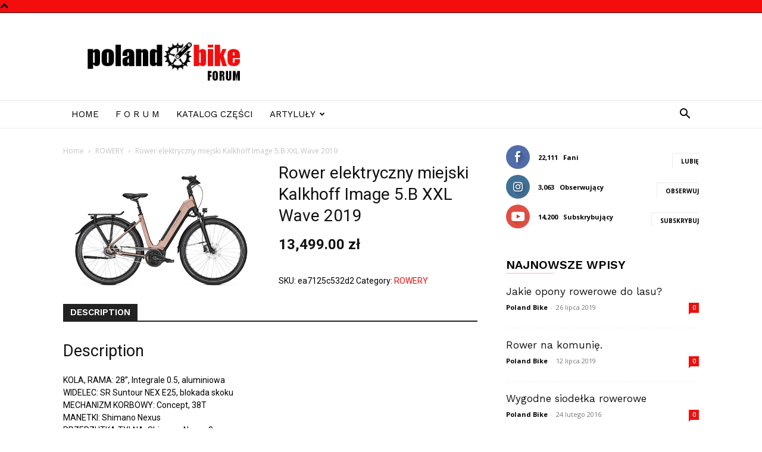

--- FILE ---
content_type: text/html; charset=UTF-8
request_url: https://www.polandbikeforum.pl/produkt/rower-elektryczny-miejski-kalkhoff-image-5-b-xxl-wave-2019
body_size: 153285
content:
<!doctype html >
<!--[if IE 8]>    <html class="ie8" lang="en"> <![endif]-->
<!--[if IE 9]>    <html class="ie9" lang="en"> <![endif]-->
<!--[if gt IE 8]><!--> <html lang="pl-PL"> <!--<![endif]-->
<head>
    <title>Rower elektryczny miejski Kalkhoff Image 5.B XXL Wave 2019 - Poland Bike Forum</title>
    <meta charset="UTF-8" />
    <meta name="viewport" content="width=device-width, initial-scale=1.0">
    <link rel="pingback" href="https://www.polandbikeforum.pl/xmlrpc.php" />
    <meta name='robots' content='index, follow, max-image-preview:large, max-snippet:-1, max-video-preview:-1' />
	<style>img:is([sizes="auto" i], [sizes^="auto," i]) { contain-intrinsic-size: 3000px 1500px }</style>
	
                                    
            
	<!-- This site is optimized with the Yoast SEO Premium plugin v20.9 (Yoast SEO v23.7) - https://yoast.com/wordpress/plugins/seo/ -->
	<meta name="description" content="KOLA, RAMA: 28”, Integrale 0.5, aluminiowa&#xD; WIDELEC: SR Suntour NEX E25, blokada skoku&#xD; MECHANIZM KORBOWY: Concept, 38T&#xD; MANETKI: Shimano Nex" />
	<link rel="canonical" href="https://www.polandbikeforum.pl/produkt/rower-elektryczny-miejski-kalkhoff-image-5-b-xxl-wave-2019" />
	<meta property="og:locale" content="pl_PL" />
	<meta property="og:type" content="product" />
	<meta property="og:title" content="Rower elektryczny miejski Kalkhoff Image 5.B XXL Wave 2019" />
	<meta property="og:description" content="KOLA, RAMA: 28”, Integrale 0.5, aluminiowa&#xD; WIDELEC: SR Suntour NEX E25, blokada skoku&#xD; MECHANIZM KORBOWY: Concept, 38T&#xD; MANETKI: Shimano Nexus&#xD; PRZERZUTKA TYLNA: Shimano Nexus 8&#xD; ILOSC BIEGÓW: 8&#xD; KASETA: Shimano, 18T&#xD; LANCUCH: KMC Z510-EPT&#xD; HAMULCE: Hydrauliczne tarczowe Shimano T445&#xD; TARCZE HAMULCOWE: Przednia 180 mm / tylna 160 mm&#xD; PIASTY: Przednia Shimano Deore M6010, 15&#215;100 mm, [&hellip;]" />
	<meta property="og:url" content="https://www.polandbikeforum.pl/produkt/rower-elektryczny-miejski-kalkhoff-image-5-b-xxl-wave-2019" />
	<meta property="og:site_name" content="Poland Bike Forum" />
	<meta property="article:modified_time" content="2019-05-29T13:35:24+00:00" />
	<meta property="og:image" content="https://www.polandbikeforum.pl/wp-content/uploads/2019/04/FE3DFF58DA44D15A7D5D6CABCA82A517.jpg" />
	<meta property="og:image:width" content="1500" />
	<meta property="og:image:height" content="944" />
	<meta property="og:image:type" content="image/jpeg" />
	<meta name="twitter:card" content="summary_large_image" />
	<meta name="twitter:label1" content="Cena" />
	<meta name="twitter:data1" content="13,499.00&nbsp;&#122;&#322;" />
	<meta name="twitter:label2" content="Dostępność" />
	<meta name="twitter:data2" content="Dostępny" />
	<script type="application/ld+json" class="yoast-schema-graph">{"@context":"https://schema.org","@graph":[{"@type":["WebPage","ItemPage"],"@id":"https://www.polandbikeforum.pl/produkt/rower-elektryczny-miejski-kalkhoff-image-5-b-xxl-wave-2019","url":"https://www.polandbikeforum.pl/produkt/rower-elektryczny-miejski-kalkhoff-image-5-b-xxl-wave-2019","name":"Rower elektryczny miejski Kalkhoff Image 5.B XXL Wave 2019 - Poland Bike Forum","isPartOf":{"@id":"https://www.polandbikeforum.pl/#website"},"primaryImageOfPage":{"@id":"https://www.polandbikeforum.pl/produkt/rower-elektryczny-miejski-kalkhoff-image-5-b-xxl-wave-2019#primaryimage"},"image":{"@id":"https://www.polandbikeforum.pl/produkt/rower-elektryczny-miejski-kalkhoff-image-5-b-xxl-wave-2019#primaryimage"},"thumbnailUrl":"https://www.polandbikeforum.pl/wp-content/uploads/2019/04/FE3DFF58DA44D15A7D5D6CABCA82A517.jpg","breadcrumb":{"@id":"https://www.polandbikeforum.pl/produkt/rower-elektryczny-miejski-kalkhoff-image-5-b-xxl-wave-2019#breadcrumb"},"inLanguage":"pl-PL","potentialAction":{"@type":"BuyAction","target":"https://www.polandbikeforum.pl/produkt/rower-elektryczny-miejski-kalkhoff-image-5-b-xxl-wave-2019"}},{"@type":"ImageObject","inLanguage":"pl-PL","@id":"https://www.polandbikeforum.pl/produkt/rower-elektryczny-miejski-kalkhoff-image-5-b-xxl-wave-2019#primaryimage","url":"https://www.polandbikeforum.pl/wp-content/uploads/2019/04/FE3DFF58DA44D15A7D5D6CABCA82A517.jpg","contentUrl":"https://www.polandbikeforum.pl/wp-content/uploads/2019/04/FE3DFF58DA44D15A7D5D6CABCA82A517.jpg","width":1500,"height":944},{"@type":"BreadcrumbList","@id":"https://www.polandbikeforum.pl/produkt/rower-elektryczny-miejski-kalkhoff-image-5-b-xxl-wave-2019#breadcrumb","itemListElement":[{"@type":"ListItem","position":1,"name":"Strona główna","item":"https://www.polandbikeforum.pl/"},{"@type":"ListItem","position":2,"name":"Katalog","item":"https://www.polandbikeforum.pl/katalog"},{"@type":"ListItem","position":3,"name":"Rower elektryczny miejski Kalkhoff Image 5.B XXL Wave 2019"}]},{"@type":"WebSite","@id":"https://www.polandbikeforum.pl/#website","url":"https://www.polandbikeforum.pl/","name":"Poland Bike Forum","description":"","potentialAction":[{"@type":"SearchAction","target":{"@type":"EntryPoint","urlTemplate":"https://www.polandbikeforum.pl/?s={search_term_string}"},"query-input":{"@type":"PropertyValueSpecification","valueRequired":true,"valueName":"search_term_string"}}],"inLanguage":"pl-PL"}]}</script>
	<meta property="product:price:amount" content="13499.00" />
	<meta property="product:price:currency" content="PLN" />
	<meta property="og:availability" content="instock" />
	<meta property="product:availability" content="instock" />
	<meta property="product:retailer_item_id" content="ea7125c532d2" />
	<meta property="product:condition" content="new" />
	<!-- / Yoast SEO Premium plugin. -->


<link rel='dns-prefetch' href='//fonts.googleapis.com' />
<link rel="alternate" type="application/rss+xml" title="Poland Bike Forum &raquo; Kanał z wpisami" href="https://www.polandbikeforum.pl/feed" />
<link rel="alternate" type="application/rss+xml" title="Poland Bike Forum &raquo; Kanał z komentarzami" href="https://www.polandbikeforum.pl/comments/feed" />
<link rel="alternate" type="application/rss+xml" title="Poland Bike Forum &raquo; Rower elektryczny miejski Kalkhoff Image 5.B XXL Wave 2019 Kanał z komentarzami" href="https://www.polandbikeforum.pl/produkt/rower-elektryczny-miejski-kalkhoff-image-5-b-xxl-wave-2019/feed" />
<script type="text/javascript">
/* <![CDATA[ */
window._wpemojiSettings = {"baseUrl":"https:\/\/s.w.org\/images\/core\/emoji\/15.0.3\/72x72\/","ext":".png","svgUrl":"https:\/\/s.w.org\/images\/core\/emoji\/15.0.3\/svg\/","svgExt":".svg","source":{"concatemoji":"https:\/\/www.polandbikeforum.pl\/wp-includes\/js\/wp-emoji-release.min.js?ver=6.7.4"}};
/*! This file is auto-generated */
!function(i,n){var o,s,e;function c(e){try{var t={supportTests:e,timestamp:(new Date).valueOf()};sessionStorage.setItem(o,JSON.stringify(t))}catch(e){}}function p(e,t,n){e.clearRect(0,0,e.canvas.width,e.canvas.height),e.fillText(t,0,0);var t=new Uint32Array(e.getImageData(0,0,e.canvas.width,e.canvas.height).data),r=(e.clearRect(0,0,e.canvas.width,e.canvas.height),e.fillText(n,0,0),new Uint32Array(e.getImageData(0,0,e.canvas.width,e.canvas.height).data));return t.every(function(e,t){return e===r[t]})}function u(e,t,n){switch(t){case"flag":return n(e,"\ud83c\udff3\ufe0f\u200d\u26a7\ufe0f","\ud83c\udff3\ufe0f\u200b\u26a7\ufe0f")?!1:!n(e,"\ud83c\uddfa\ud83c\uddf3","\ud83c\uddfa\u200b\ud83c\uddf3")&&!n(e,"\ud83c\udff4\udb40\udc67\udb40\udc62\udb40\udc65\udb40\udc6e\udb40\udc67\udb40\udc7f","\ud83c\udff4\u200b\udb40\udc67\u200b\udb40\udc62\u200b\udb40\udc65\u200b\udb40\udc6e\u200b\udb40\udc67\u200b\udb40\udc7f");case"emoji":return!n(e,"\ud83d\udc26\u200d\u2b1b","\ud83d\udc26\u200b\u2b1b")}return!1}function f(e,t,n){var r="undefined"!=typeof WorkerGlobalScope&&self instanceof WorkerGlobalScope?new OffscreenCanvas(300,150):i.createElement("canvas"),a=r.getContext("2d",{willReadFrequently:!0}),o=(a.textBaseline="top",a.font="600 32px Arial",{});return e.forEach(function(e){o[e]=t(a,e,n)}),o}function t(e){var t=i.createElement("script");t.src=e,t.defer=!0,i.head.appendChild(t)}"undefined"!=typeof Promise&&(o="wpEmojiSettingsSupports",s=["flag","emoji"],n.supports={everything:!0,everythingExceptFlag:!0},e=new Promise(function(e){i.addEventListener("DOMContentLoaded",e,{once:!0})}),new Promise(function(t){var n=function(){try{var e=JSON.parse(sessionStorage.getItem(o));if("object"==typeof e&&"number"==typeof e.timestamp&&(new Date).valueOf()<e.timestamp+604800&&"object"==typeof e.supportTests)return e.supportTests}catch(e){}return null}();if(!n){if("undefined"!=typeof Worker&&"undefined"!=typeof OffscreenCanvas&&"undefined"!=typeof URL&&URL.createObjectURL&&"undefined"!=typeof Blob)try{var e="postMessage("+f.toString()+"("+[JSON.stringify(s),u.toString(),p.toString()].join(",")+"));",r=new Blob([e],{type:"text/javascript"}),a=new Worker(URL.createObjectURL(r),{name:"wpTestEmojiSupports"});return void(a.onmessage=function(e){c(n=e.data),a.terminate(),t(n)})}catch(e){}c(n=f(s,u,p))}t(n)}).then(function(e){for(var t in e)n.supports[t]=e[t],n.supports.everything=n.supports.everything&&n.supports[t],"flag"!==t&&(n.supports.everythingExceptFlag=n.supports.everythingExceptFlag&&n.supports[t]);n.supports.everythingExceptFlag=n.supports.everythingExceptFlag&&!n.supports.flag,n.DOMReady=!1,n.readyCallback=function(){n.DOMReady=!0}}).then(function(){return e}).then(function(){var e;n.supports.everything||(n.readyCallback(),(e=n.source||{}).concatemoji?t(e.concatemoji):e.wpemoji&&e.twemoji&&(t(e.twemoji),t(e.wpemoji)))}))}((window,document),window._wpemojiSettings);
/* ]]> */
</script>
<style id='wp-emoji-styles-inline-css' type='text/css'>

	img.wp-smiley, img.emoji {
		display: inline !important;
		border: none !important;
		box-shadow: none !important;
		height: 1em !important;
		width: 1em !important;
		margin: 0 0.07em !important;
		vertical-align: -0.1em !important;
		background: none !important;
		padding: 0 !important;
	}
</style>
<style id='classic-theme-styles-inline-css' type='text/css'>
/*! This file is auto-generated */
.wp-block-button__link{color:#fff;background-color:#32373c;border-radius:9999px;box-shadow:none;text-decoration:none;padding:calc(.667em + 2px) calc(1.333em + 2px);font-size:1.125em}.wp-block-file__button{background:#32373c;color:#fff;text-decoration:none}
</style>
<style id='global-styles-inline-css' type='text/css'>
:root{--wp--preset--aspect-ratio--square: 1;--wp--preset--aspect-ratio--4-3: 4/3;--wp--preset--aspect-ratio--3-4: 3/4;--wp--preset--aspect-ratio--3-2: 3/2;--wp--preset--aspect-ratio--2-3: 2/3;--wp--preset--aspect-ratio--16-9: 16/9;--wp--preset--aspect-ratio--9-16: 9/16;--wp--preset--color--black: #000000;--wp--preset--color--cyan-bluish-gray: #abb8c3;--wp--preset--color--white: #ffffff;--wp--preset--color--pale-pink: #f78da7;--wp--preset--color--vivid-red: #cf2e2e;--wp--preset--color--luminous-vivid-orange: #ff6900;--wp--preset--color--luminous-vivid-amber: #fcb900;--wp--preset--color--light-green-cyan: #7bdcb5;--wp--preset--color--vivid-green-cyan: #00d084;--wp--preset--color--pale-cyan-blue: #8ed1fc;--wp--preset--color--vivid-cyan-blue: #0693e3;--wp--preset--color--vivid-purple: #9b51e0;--wp--preset--gradient--vivid-cyan-blue-to-vivid-purple: linear-gradient(135deg,rgba(6,147,227,1) 0%,rgb(155,81,224) 100%);--wp--preset--gradient--light-green-cyan-to-vivid-green-cyan: linear-gradient(135deg,rgb(122,220,180) 0%,rgb(0,208,130) 100%);--wp--preset--gradient--luminous-vivid-amber-to-luminous-vivid-orange: linear-gradient(135deg,rgba(252,185,0,1) 0%,rgba(255,105,0,1) 100%);--wp--preset--gradient--luminous-vivid-orange-to-vivid-red: linear-gradient(135deg,rgba(255,105,0,1) 0%,rgb(207,46,46) 100%);--wp--preset--gradient--very-light-gray-to-cyan-bluish-gray: linear-gradient(135deg,rgb(238,238,238) 0%,rgb(169,184,195) 100%);--wp--preset--gradient--cool-to-warm-spectrum: linear-gradient(135deg,rgb(74,234,220) 0%,rgb(151,120,209) 20%,rgb(207,42,186) 40%,rgb(238,44,130) 60%,rgb(251,105,98) 80%,rgb(254,248,76) 100%);--wp--preset--gradient--blush-light-purple: linear-gradient(135deg,rgb(255,206,236) 0%,rgb(152,150,240) 100%);--wp--preset--gradient--blush-bordeaux: linear-gradient(135deg,rgb(254,205,165) 0%,rgb(254,45,45) 50%,rgb(107,0,62) 100%);--wp--preset--gradient--luminous-dusk: linear-gradient(135deg,rgb(255,203,112) 0%,rgb(199,81,192) 50%,rgb(65,88,208) 100%);--wp--preset--gradient--pale-ocean: linear-gradient(135deg,rgb(255,245,203) 0%,rgb(182,227,212) 50%,rgb(51,167,181) 100%);--wp--preset--gradient--electric-grass: linear-gradient(135deg,rgb(202,248,128) 0%,rgb(113,206,126) 100%);--wp--preset--gradient--midnight: linear-gradient(135deg,rgb(2,3,129) 0%,rgb(40,116,252) 100%);--wp--preset--font-size--small: 11px;--wp--preset--font-size--medium: 20px;--wp--preset--font-size--large: 32px;--wp--preset--font-size--x-large: 42px;--wp--preset--font-size--regular: 15px;--wp--preset--font-size--larger: 50px;--wp--preset--font-family--inter: "Inter", sans-serif;--wp--preset--font-family--cardo: Cardo;--wp--preset--spacing--20: 0.44rem;--wp--preset--spacing--30: 0.67rem;--wp--preset--spacing--40: 1rem;--wp--preset--spacing--50: 1.5rem;--wp--preset--spacing--60: 2.25rem;--wp--preset--spacing--70: 3.38rem;--wp--preset--spacing--80: 5.06rem;--wp--preset--shadow--natural: 6px 6px 9px rgba(0, 0, 0, 0.2);--wp--preset--shadow--deep: 12px 12px 50px rgba(0, 0, 0, 0.4);--wp--preset--shadow--sharp: 6px 6px 0px rgba(0, 0, 0, 0.2);--wp--preset--shadow--outlined: 6px 6px 0px -3px rgba(255, 255, 255, 1), 6px 6px rgba(0, 0, 0, 1);--wp--preset--shadow--crisp: 6px 6px 0px rgba(0, 0, 0, 1);}:where(.is-layout-flex){gap: 0.5em;}:where(.is-layout-grid){gap: 0.5em;}body .is-layout-flex{display: flex;}.is-layout-flex{flex-wrap: wrap;align-items: center;}.is-layout-flex > :is(*, div){margin: 0;}body .is-layout-grid{display: grid;}.is-layout-grid > :is(*, div){margin: 0;}:where(.wp-block-columns.is-layout-flex){gap: 2em;}:where(.wp-block-columns.is-layout-grid){gap: 2em;}:where(.wp-block-post-template.is-layout-flex){gap: 1.25em;}:where(.wp-block-post-template.is-layout-grid){gap: 1.25em;}.has-black-color{color: var(--wp--preset--color--black) !important;}.has-cyan-bluish-gray-color{color: var(--wp--preset--color--cyan-bluish-gray) !important;}.has-white-color{color: var(--wp--preset--color--white) !important;}.has-pale-pink-color{color: var(--wp--preset--color--pale-pink) !important;}.has-vivid-red-color{color: var(--wp--preset--color--vivid-red) !important;}.has-luminous-vivid-orange-color{color: var(--wp--preset--color--luminous-vivid-orange) !important;}.has-luminous-vivid-amber-color{color: var(--wp--preset--color--luminous-vivid-amber) !important;}.has-light-green-cyan-color{color: var(--wp--preset--color--light-green-cyan) !important;}.has-vivid-green-cyan-color{color: var(--wp--preset--color--vivid-green-cyan) !important;}.has-pale-cyan-blue-color{color: var(--wp--preset--color--pale-cyan-blue) !important;}.has-vivid-cyan-blue-color{color: var(--wp--preset--color--vivid-cyan-blue) !important;}.has-vivid-purple-color{color: var(--wp--preset--color--vivid-purple) !important;}.has-black-background-color{background-color: var(--wp--preset--color--black) !important;}.has-cyan-bluish-gray-background-color{background-color: var(--wp--preset--color--cyan-bluish-gray) !important;}.has-white-background-color{background-color: var(--wp--preset--color--white) !important;}.has-pale-pink-background-color{background-color: var(--wp--preset--color--pale-pink) !important;}.has-vivid-red-background-color{background-color: var(--wp--preset--color--vivid-red) !important;}.has-luminous-vivid-orange-background-color{background-color: var(--wp--preset--color--luminous-vivid-orange) !important;}.has-luminous-vivid-amber-background-color{background-color: var(--wp--preset--color--luminous-vivid-amber) !important;}.has-light-green-cyan-background-color{background-color: var(--wp--preset--color--light-green-cyan) !important;}.has-vivid-green-cyan-background-color{background-color: var(--wp--preset--color--vivid-green-cyan) !important;}.has-pale-cyan-blue-background-color{background-color: var(--wp--preset--color--pale-cyan-blue) !important;}.has-vivid-cyan-blue-background-color{background-color: var(--wp--preset--color--vivid-cyan-blue) !important;}.has-vivid-purple-background-color{background-color: var(--wp--preset--color--vivid-purple) !important;}.has-black-border-color{border-color: var(--wp--preset--color--black) !important;}.has-cyan-bluish-gray-border-color{border-color: var(--wp--preset--color--cyan-bluish-gray) !important;}.has-white-border-color{border-color: var(--wp--preset--color--white) !important;}.has-pale-pink-border-color{border-color: var(--wp--preset--color--pale-pink) !important;}.has-vivid-red-border-color{border-color: var(--wp--preset--color--vivid-red) !important;}.has-luminous-vivid-orange-border-color{border-color: var(--wp--preset--color--luminous-vivid-orange) !important;}.has-luminous-vivid-amber-border-color{border-color: var(--wp--preset--color--luminous-vivid-amber) !important;}.has-light-green-cyan-border-color{border-color: var(--wp--preset--color--light-green-cyan) !important;}.has-vivid-green-cyan-border-color{border-color: var(--wp--preset--color--vivid-green-cyan) !important;}.has-pale-cyan-blue-border-color{border-color: var(--wp--preset--color--pale-cyan-blue) !important;}.has-vivid-cyan-blue-border-color{border-color: var(--wp--preset--color--vivid-cyan-blue) !important;}.has-vivid-purple-border-color{border-color: var(--wp--preset--color--vivid-purple) !important;}.has-vivid-cyan-blue-to-vivid-purple-gradient-background{background: var(--wp--preset--gradient--vivid-cyan-blue-to-vivid-purple) !important;}.has-light-green-cyan-to-vivid-green-cyan-gradient-background{background: var(--wp--preset--gradient--light-green-cyan-to-vivid-green-cyan) !important;}.has-luminous-vivid-amber-to-luminous-vivid-orange-gradient-background{background: var(--wp--preset--gradient--luminous-vivid-amber-to-luminous-vivid-orange) !important;}.has-luminous-vivid-orange-to-vivid-red-gradient-background{background: var(--wp--preset--gradient--luminous-vivid-orange-to-vivid-red) !important;}.has-very-light-gray-to-cyan-bluish-gray-gradient-background{background: var(--wp--preset--gradient--very-light-gray-to-cyan-bluish-gray) !important;}.has-cool-to-warm-spectrum-gradient-background{background: var(--wp--preset--gradient--cool-to-warm-spectrum) !important;}.has-blush-light-purple-gradient-background{background: var(--wp--preset--gradient--blush-light-purple) !important;}.has-blush-bordeaux-gradient-background{background: var(--wp--preset--gradient--blush-bordeaux) !important;}.has-luminous-dusk-gradient-background{background: var(--wp--preset--gradient--luminous-dusk) !important;}.has-pale-ocean-gradient-background{background: var(--wp--preset--gradient--pale-ocean) !important;}.has-electric-grass-gradient-background{background: var(--wp--preset--gradient--electric-grass) !important;}.has-midnight-gradient-background{background: var(--wp--preset--gradient--midnight) !important;}.has-small-font-size{font-size: var(--wp--preset--font-size--small) !important;}.has-medium-font-size{font-size: var(--wp--preset--font-size--medium) !important;}.has-large-font-size{font-size: var(--wp--preset--font-size--large) !important;}.has-x-large-font-size{font-size: var(--wp--preset--font-size--x-large) !important;}
:where(.wp-block-post-template.is-layout-flex){gap: 1.25em;}:where(.wp-block-post-template.is-layout-grid){gap: 1.25em;}
:where(.wp-block-columns.is-layout-flex){gap: 2em;}:where(.wp-block-columns.is-layout-grid){gap: 2em;}
:root :where(.wp-block-pullquote){font-size: 1.5em;line-height: 1.6;}
</style>
<link rel='stylesheet' id='wp-ai-content-generator-css' href='https://www.polandbikeforum.pl/wp-content/plugins/gpt3-ai-content-generator-premium/public/css/wp-ai-content-generator-public.css?ver=1.8.44' type='text/css' media='all' />
<link rel='stylesheet' id='usp_style-css' href='https://www.polandbikeforum.pl/wp-content/plugins/user-submitted-posts/resources/usp.css?ver=20241026' type='text/css' media='all' />
<link rel='stylesheet' id='woocommerce-layout-css' href='https://www.polandbikeforum.pl/wp-content/plugins/woocommerce/assets/css/woocommerce-layout.css?ver=9.3.3' type='text/css' media='all' />
<link rel='stylesheet' id='woocommerce-smallscreen-css' href='https://www.polandbikeforum.pl/wp-content/plugins/woocommerce/assets/css/woocommerce-smallscreen.css?ver=9.3.3' type='text/css' media='only screen and (max-width: 768px)' />
<link rel='stylesheet' id='woocommerce-general-css' href='https://www.polandbikeforum.pl/wp-content/plugins/woocommerce/assets/css/woocommerce.css?ver=9.3.3' type='text/css' media='all' />
<style id='woocommerce-inline-inline-css' type='text/css'>
.woocommerce form .form-row .required { visibility: visible; }
</style>
<link rel='stylesheet' id='ywctm-frontend-css' href='https://www.polandbikeforum.pl/wp-content/plugins/yith-woocommerce-catalog-mode/assets/css/frontend.min.css?ver=2.39.0' type='text/css' media='all' />
<style id='ywctm-frontend-inline-css' type='text/css'>
form.cart button.single_add_to_cart_button, .ppc-button-wrapper, .wc-ppcp-paylater-msg__container, form.cart .quantity, .widget.woocommerce.widget_shopping_cart{display: none !important}
</style>
<link rel='stylesheet' id='td-plugin-multi-purpose-css' href='https://www.polandbikeforum.pl/wp-content/plugins/td-composer/td-multi-purpose/style.css?ver=6217cd4d7820e3bfbc83cc495211f01b' type='text/css' media='all' />
<link rel='stylesheet' id='google-fonts-style-css' href='https://fonts.googleapis.com/css?family=Work+Sans%3A400%2C600%7COpen+Sans%3A400%2C600%2C700%7CRoboto%3A400%2C500%2C700%2C600&#038;display=swap&#038;ver=12.6.5' type='text/css' media='all' />
<link rel='stylesheet' id='td-theme-css' href='https://www.polandbikeforum.pl/wp-content/themes/Newspaper/style.css?ver=12.6.5' type='text/css' media='all' />
<style id='td-theme-inline-css' type='text/css'>@media (max-width:767px){.td-header-desktop-wrap{display:none}}@media (min-width:767px){.td-header-mobile-wrap{display:none}}</style>
<link rel='stylesheet' id='td-theme-woo-css' href='https://www.polandbikeforum.pl/wp-content/themes/Newspaper/style-woocommerce.css?ver=12.6.5' type='text/css' media='all' />
<link rel='stylesheet' id='td-legacy-framework-front-style-css' href='https://www.polandbikeforum.pl/wp-content/plugins/td-composer/legacy/Newspaper/assets/css/td_legacy_main.css?ver=6217cd4d7820e3bfbc83cc495211f01b' type='text/css' media='all' />
<link rel='stylesheet' id='td-legacy-framework-woo-style-css' href='https://www.polandbikeforum.pl/wp-content/plugins/td-composer/legacy/Newspaper/assets/css/td_legacy_woocommerce.css?ver=6.7.4' type='text/css' media='all' />
<link rel='stylesheet' id='td-standard-pack-framework-front-style-css' href='https://www.polandbikeforum.pl/wp-content/plugins/td-standard-pack/Newspaper/assets/css/td_standard_pack_main.css?ver=4a3a1b49b2d9e88d0d2e7189313f4145' type='text/css' media='all' />
<link rel='stylesheet' id='td-theme-demo-style-css' href='https://www.polandbikeforum.pl/wp-content/plugins/td-composer/legacy/Newspaper/includes/demos/lifestyle/demo_style.css?ver=12.6.5' type='text/css' media='all' />
<link rel='stylesheet' id='tdb_style_cloud_templates_front-css' href='https://www.polandbikeforum.pl/wp-content/plugins/td-cloud-library/assets/css/tdb_main.css?ver=be262a20ca49ba5e513ad6176c77b975' type='text/css' media='all' />
<script type="text/javascript" src="https://www.polandbikeforum.pl/wp-includes/js/jquery/jquery.min.js?ver=3.7.1" id="jquery-core-js"></script>
<script type="text/javascript" src="https://www.polandbikeforum.pl/wp-includes/js/jquery/jquery-migrate.min.js?ver=3.4.1" id="jquery-migrate-js"></script>
<script type="text/javascript" id="cmmrm-route-rating-js-extra">
/* <![CDATA[ */
var CMMRM_Route_Rating = {"url":"https:\/\/www.polandbikeforum.pl\/wp-admin\/admin-ajax.php","nonce":"ab9e1636cf"};
/* ]]> */
</script>
<script type="text/javascript" src="https://www.polandbikeforum.pl/wp-content/plugins/cm-route-manager/asset/js/route-rating.js?ver=2.8.0" id="cmmrm-route-rating-js"></script>
<script type="text/javascript" src="https://www.polandbikeforum.pl/wp-content/plugins/cm-route-manager/asset/js/index-filter.js?ver=2.8.0" id="cmmrm-index-filter-js"></script>
<script type="text/javascript" src="https://www.polandbikeforum.pl/wp-content/plugins/gpt3-ai-content-generator-premium/public/js/wp-ai-content-generator-public.js?ver=1.8.44" id="wp-ai-content-generator-js"></script>
<script type="text/javascript" src="https://www.polandbikeforum.pl/wp-content/plugins/user-submitted-posts/resources/jquery.cookie.js?ver=20241026" id="usp_cookie-js"></script>
<script type="text/javascript" src="https://www.polandbikeforum.pl/wp-content/plugins/user-submitted-posts/resources/jquery.parsley.min.js?ver=20241026" id="usp_parsley-js"></script>
<script type="text/javascript" id="usp_core-js-before">
/* <![CDATA[ */
var usp_custom_field = "usp_custom_field"; var usp_custom_field_2 = ""; var usp_custom_checkbox = "usp_custom_checkbox"; var usp_case_sensitivity = "false"; var usp_challenge_response = "2"; var usp_min_images = 0; var usp_max_images = 1; var usp_parsley_error = "Nieprawid\u0142owa odpowied\u017a."; var usp_multiple_cats = 0; var usp_existing_tags = 0; var usp_recaptcha_disp = "hide"; var usp_recaptcha_vers = 2; var usp_recaptcha_key = ""; 
/* ]]> */
</script>
<script type="text/javascript" src="https://www.polandbikeforum.pl/wp-content/plugins/user-submitted-posts/resources/jquery.usp.core.js?ver=20241026" id="usp_core-js"></script>
<script type="text/javascript" src="https://www.polandbikeforum.pl/wp-content/plugins/woocommerce/assets/js/jquery-blockui/jquery.blockUI.min.js?ver=2.7.0-wc.9.3.3" id="jquery-blockui-js" defer="defer" data-wp-strategy="defer"></script>
<script type="text/javascript" id="wc-add-to-cart-js-extra">
/* <![CDATA[ */
var wc_add_to_cart_params = {"ajax_url":"\/wp-admin\/admin-ajax.php","wc_ajax_url":"\/?wc-ajax=%%endpoint%%","i18n_view_cart":"View cart","cart_url":"https:\/\/www.polandbikeforum.pl","is_cart":"","cart_redirect_after_add":"no"};
/* ]]> */
</script>
<script type="text/javascript" src="https://www.polandbikeforum.pl/wp-content/plugins/woocommerce/assets/js/frontend/add-to-cart.min.js?ver=9.3.3" id="wc-add-to-cart-js" defer="defer" data-wp-strategy="defer"></script>
<script type="text/javascript" id="wc-single-product-js-extra">
/* <![CDATA[ */
var wc_single_product_params = {"i18n_required_rating_text":"Please select a rating","review_rating_required":"yes","flexslider":{"rtl":false,"animation":"slide","smoothHeight":true,"directionNav":false,"controlNav":"thumbnails","slideshow":false,"animationSpeed":500,"animationLoop":false,"allowOneSlide":false},"zoom_enabled":"","zoom_options":[],"photoswipe_enabled":"","photoswipe_options":{"shareEl":false,"closeOnScroll":false,"history":false,"hideAnimationDuration":0,"showAnimationDuration":0},"flexslider_enabled":""};
/* ]]> */
</script>
<script type="text/javascript" src="https://www.polandbikeforum.pl/wp-content/plugins/woocommerce/assets/js/frontend/single-product.min.js?ver=9.3.3" id="wc-single-product-js" defer="defer" data-wp-strategy="defer"></script>
<script type="text/javascript" src="https://www.polandbikeforum.pl/wp-content/plugins/woocommerce/assets/js/js-cookie/js.cookie.min.js?ver=2.1.4-wc.9.3.3" id="js-cookie-js" defer="defer" data-wp-strategy="defer"></script>
<script type="text/javascript" id="woocommerce-js-extra">
/* <![CDATA[ */
var woocommerce_params = {"ajax_url":"\/wp-admin\/admin-ajax.php","wc_ajax_url":"\/?wc-ajax=%%endpoint%%"};
/* ]]> */
</script>
<script type="text/javascript" src="https://www.polandbikeforum.pl/wp-content/plugins/woocommerce/assets/js/frontend/woocommerce.min.js?ver=9.3.3" id="woocommerce-js" defer="defer" data-wp-strategy="defer"></script>
<link rel="https://api.w.org/" href="https://www.polandbikeforum.pl/wp-json/" /><link rel="alternate" title="JSON" type="application/json" href="https://www.polandbikeforum.pl/wp-json/wp/v2/product/1587" /><link rel="EditURI" type="application/rsd+xml" title="RSD" href="https://www.polandbikeforum.pl/xmlrpc.php?rsd" />
<meta name="generator" content="WordPress 6.7.4" />
<meta name="generator" content="WooCommerce 9.3.3" />
<link rel='shortlink' href='https://www.polandbikeforum.pl/?p=1587' />
<link rel="alternate" title="oEmbed (JSON)" type="application/json+oembed" href="https://www.polandbikeforum.pl/wp-json/oembed/1.0/embed?url=https%3A%2F%2Fwww.polandbikeforum.pl%2Fprodukt%2Frower-elektryczny-miejski-kalkhoff-image-5-b-xxl-wave-2019" />
<link rel="alternate" title="oEmbed (XML)" type="text/xml+oembed" href="https://www.polandbikeforum.pl/wp-json/oembed/1.0/embed?url=https%3A%2F%2Fwww.polandbikeforum.pl%2Fprodukt%2Frower-elektryczny-miejski-kalkhoff-image-5-b-xxl-wave-2019&#038;format=xml" />
    <script>
        window.tdb_global_vars = {"wpRestUrl":"https:\/\/www.polandbikeforum.pl\/wp-json\/","permalinkStructure":"\/%postname%"};
        window.tdb_p_autoload_vars = {"isAjax":false,"isAdminBarShowing":false,"autoloadScrollPercent":50};
    </script>
    
    <style id="tdb-global-colors">:root{--accent-color:#fff}</style>
	
	<noscript><style>.woocommerce-product-gallery{ opacity: 1 !important; }</style></noscript>
	
<!-- JS generated by theme -->

<script>
    
    

	    var tdBlocksArray = []; //here we store all the items for the current page

	    // td_block class - each ajax block uses a object of this class for requests
	    function tdBlock() {
		    this.id = '';
		    this.block_type = 1; //block type id (1-234 etc)
		    this.atts = '';
		    this.td_column_number = '';
		    this.td_current_page = 1; //
		    this.post_count = 0; //from wp
		    this.found_posts = 0; //from wp
		    this.max_num_pages = 0; //from wp
		    this.td_filter_value = ''; //current live filter value
		    this.is_ajax_running = false;
		    this.td_user_action = ''; // load more or infinite loader (used by the animation)
		    this.header_color = '';
		    this.ajax_pagination_infinite_stop = ''; //show load more at page x
	    }

        // td_js_generator - mini detector
        ( function () {
            var htmlTag = document.getElementsByTagName("html")[0];

	        if ( navigator.userAgent.indexOf("MSIE 10.0") > -1 ) {
                htmlTag.className += ' ie10';
            }

            if ( !!navigator.userAgent.match(/Trident.*rv\:11\./) ) {
                htmlTag.className += ' ie11';
            }

	        if ( navigator.userAgent.indexOf("Edge") > -1 ) {
                htmlTag.className += ' ieEdge';
            }

            if ( /(iPad|iPhone|iPod)/g.test(navigator.userAgent) ) {
                htmlTag.className += ' td-md-is-ios';
            }

            var user_agent = navigator.userAgent.toLowerCase();
            if ( user_agent.indexOf("android") > -1 ) {
                htmlTag.className += ' td-md-is-android';
            }

            if ( -1 !== navigator.userAgent.indexOf('Mac OS X')  ) {
                htmlTag.className += ' td-md-is-os-x';
            }

            if ( /chrom(e|ium)/.test(navigator.userAgent.toLowerCase()) ) {
               htmlTag.className += ' td-md-is-chrome';
            }

            if ( -1 !== navigator.userAgent.indexOf('Firefox') ) {
                htmlTag.className += ' td-md-is-firefox';
            }

            if ( -1 !== navigator.userAgent.indexOf('Safari') && -1 === navigator.userAgent.indexOf('Chrome') ) {
                htmlTag.className += ' td-md-is-safari';
            }

            if( -1 !== navigator.userAgent.indexOf('IEMobile') ){
                htmlTag.className += ' td-md-is-iemobile';
            }

        })();

        var tdLocalCache = {};

        ( function () {
            "use strict";

            tdLocalCache = {
                data: {},
                remove: function (resource_id) {
                    delete tdLocalCache.data[resource_id];
                },
                exist: function (resource_id) {
                    return tdLocalCache.data.hasOwnProperty(resource_id) && tdLocalCache.data[resource_id] !== null;
                },
                get: function (resource_id) {
                    return tdLocalCache.data[resource_id];
                },
                set: function (resource_id, cachedData) {
                    tdLocalCache.remove(resource_id);
                    tdLocalCache.data[resource_id] = cachedData;
                }
            };
        })();

    
    
var td_viewport_interval_list=[{"limitBottom":767,"sidebarWidth":228},{"limitBottom":1018,"sidebarWidth":300},{"limitBottom":1140,"sidebarWidth":324}];
var td_animation_stack_effect="type0";
var tds_animation_stack=true;
var td_animation_stack_specific_selectors=".entry-thumb, img, .td-lazy-img";
var td_animation_stack_general_selectors=".td-animation-stack img, .td-animation-stack .entry-thumb, .post img, .td-animation-stack .td-lazy-img";
var tdc_is_installed="yes";
var td_ajax_url="https:\/\/www.polandbikeforum.pl\/wp-admin\/admin-ajax.php?td_theme_name=Newspaper&v=12.6.5";
var td_get_template_directory_uri="https:\/\/www.polandbikeforum.pl\/wp-content\/plugins\/td-composer\/legacy\/common";
var tds_snap_menu="smart_snap_always";
var tds_logo_on_sticky="";
var tds_header_style="";
var td_please_wait="Prosz\u0119 czeka\u0107 ...";
var td_email_user_pass_incorrect="U\u017cytkownik lub has\u0142o niepoprawne!";
var td_email_user_incorrect="E-mail lub nazwa u\u017cytkownika jest niepoprawna!";
var td_email_incorrect="E-mail niepoprawny!";
var td_user_incorrect="Username incorrect!";
var td_email_user_empty="Email or username empty!";
var td_pass_empty="Pass empty!";
var td_pass_pattern_incorrect="Invalid Pass Pattern!";
var td_retype_pass_incorrect="Retyped Pass incorrect!";
var tds_more_articles_on_post_enable="";
var tds_more_articles_on_post_time_to_wait="";
var tds_more_articles_on_post_pages_distance_from_top=0;
var tds_captcha="";
var tds_theme_color_site_wide="#f30d0d";
var tds_smart_sidebar="enabled";
var tdThemeName="Newspaper";
var tdThemeNameWl="Newspaper";
var td_magnific_popup_translation_tPrev="Poprzedni (Strza\u0142ka w lewo)";
var td_magnific_popup_translation_tNext="Nast\u0119pny (Strza\u0142ka w prawo)";
var td_magnific_popup_translation_tCounter="%curr% z %total%";
var td_magnific_popup_translation_ajax_tError="Zawarto\u015b\u0107 z %url% nie mo\u017ce by\u0107 za\u0142adowana.";
var td_magnific_popup_translation_image_tError="Obraz #%curr% nie mo\u017ce by\u0107 za\u0142adowany.";
var tdBlockNonce="9ecf056225";
var tdMobileMenu="enabled";
var tdMobileSearch="enabled";
var tdDateNamesI18n={"month_names":["stycze\u0144","luty","marzec","kwiecie\u0144","maj","czerwiec","lipiec","sierpie\u0144","wrzesie\u0144","pa\u017adziernik","listopad","grudzie\u0144"],"month_names_short":["sty","lut","mar","kwi","maj","cze","lip","sie","wrz","pa\u017a","lis","gru"],"day_names":["niedziela","poniedzia\u0142ek","wtorek","\u015broda","czwartek","pi\u0105tek","sobota"],"day_names_short":["niedz.","pon.","wt.","\u015br.","czw.","pt.","sob."]};
var tdb_modal_confirm="Ratowa\u0107";
var tdb_modal_cancel="Anulowa\u0107";
var tdb_modal_confirm_alt="Tak";
var tdb_modal_cancel_alt="NIE";
var td_ad_background_click_link="";
var td_ad_background_click_target="";
</script>


<!-- Header style compiled by theme -->

<style>.td-header-wrap .black-menu .sf-menu>.current-menu-item>a,.td-header-wrap .black-menu .sf-menu>.current-menu-ancestor>a,.td-header-wrap .black-menu .sf-menu>.current-category-ancestor>a,.td-header-wrap .black-menu .sf-menu>li>a:hover,.td-header-wrap .black-menu .sf-menu>.sfHover>a,.sf-menu>.current-menu-item>a:after,.sf-menu>.current-menu-ancestor>a:after,.sf-menu>.current-category-ancestor>a:after,.sf-menu>li:hover>a:after,.sf-menu>.sfHover>a:after,.header-search-wrap .td-drop-down-search:after,.header-search-wrap .td-drop-down-search .btn:hover,input[type=submit]:hover,.td-read-more a,.td-post-category:hover,.td_top_authors .td-active .td-author-post-count,.td_top_authors .td-active .td-author-comments-count,.td_top_authors .td_mod_wrap:hover .td-author-post-count,.td_top_authors .td_mod_wrap:hover .td-author-comments-count,.td-404-sub-sub-title a:hover,.td-search-form-widget .wpb_button:hover,.td-rating-bar-wrap div,.dropcap,.td_wrapper_video_playlist .td_video_controls_playlist_wrapper,.wpb_default,.wpb_default:hover,.td-left-smart-list:hover,.td-right-smart-list:hover,#bbpress-forums button:hover,.bbp_widget_login .button:hover,.td-footer-wrapper .td-post-category,.td-footer-wrapper .widget_product_search input[type="submit"]:hover,.single-product .product .summary .cart .button:hover,.td-next-prev-wrap a:hover,.td-load-more-wrap a:hover,.td-post-small-box a:hover,.page-nav .current,.page-nav:first-child>div,#bbpress-forums .bbp-pagination .current,#bbpress-forums #bbp-single-user-details #bbp-user-navigation li.current a,.td-theme-slider:hover .slide-meta-cat a,a.vc_btn-black:hover,.td-trending-now-wrapper:hover .td-trending-now-title,.td-scroll-up,.td-smart-list-button:hover,.td-weather-information:before,.td-weather-week:before,.td_block_exchange .td-exchange-header:before,.td-pulldown-syle-2 .td-subcat-dropdown ul:after,.td_block_template_9 .td-block-title:after,.td_block_template_15 .td-block-title:before,div.wpforms-container .wpforms-form div.wpforms-submit-container button[type=submit],.td-close-video-fixed{background-color:#f30d0d}.td_block_template_4 .td-related-title .td-cur-simple-item:before{border-color:#f30d0d transparent transparent transparent!important}.td_block_template_4 .td-related-title .td-cur-simple-item,.td_block_template_3 .td-related-title .td-cur-simple-item,.td_block_template_9 .td-related-title:after{background-color:#f30d0d}a,cite a:hover,.td-page-content blockquote p,.td-post-content blockquote p,.mce-content-body blockquote p,.comment-content blockquote p,.wpb_text_column blockquote p,.td_block_text_with_title blockquote p,.td_module_wrap:hover .entry-title a,.td-subcat-filter .td-subcat-list a:hover,.td-subcat-filter .td-subcat-dropdown a:hover,.td_quote_on_blocks,.dropcap2,.dropcap3,.td_top_authors .td-active .td-authors-name a,.td_top_authors .td_mod_wrap:hover .td-authors-name a,.td-post-next-prev-content a:hover,.author-box-wrap .td-author-social a:hover,.td-author-name a:hover,.td-author-url a:hover,.comment-reply-link:hover,.logged-in-as a:hover,#cancel-comment-reply-link:hover,.td-search-query,.widget a:hover,.td_wp_recentcomments a:hover,.archive .widget_archive .current,.archive .widget_archive .current a,.widget_calendar tfoot a:hover,#bbpress-forums li.bbp-header .bbp-reply-content span a:hover,#bbpress-forums .bbp-forum-freshness a:hover,#bbpress-forums .bbp-topic-freshness a:hover,#bbpress-forums .bbp-forums-list li a:hover,#bbpress-forums .bbp-forum-title:hover,#bbpress-forums .bbp-topic-permalink:hover,#bbpress-forums .bbp-topic-started-by a:hover,#bbpress-forums .bbp-topic-started-in a:hover,#bbpress-forums .bbp-body .super-sticky li.bbp-topic-title .bbp-topic-permalink,#bbpress-forums .bbp-body .sticky li.bbp-topic-title .bbp-topic-permalink,.widget_display_replies .bbp-author-name,.widget_display_topics .bbp-author-name,.td-subfooter-menu li a:hover,a.vc_btn-black:hover,.td-smart-list-dropdown-wrap .td-smart-list-button:hover,.td-instagram-user a,.td-block-title-wrap .td-wrapper-pulldown-filter .td-pulldown-filter-display-option:hover,.td-block-title-wrap .td-wrapper-pulldown-filter .td-pulldown-filter-display-option:hover i,.td-block-title-wrap .td-wrapper-pulldown-filter .td-pulldown-filter-link:hover,.td-block-title-wrap .td-wrapper-pulldown-filter .td-pulldown-filter-item .td-cur-simple-item,.td_block_template_2 .td-related-title .td-cur-simple-item,.td_block_template_5 .td-related-title .td-cur-simple-item,.td_block_template_6 .td-related-title .td-cur-simple-item,.td_block_template_7 .td-related-title .td-cur-simple-item,.td_block_template_8 .td-related-title .td-cur-simple-item,.td_block_template_9 .td-related-title .td-cur-simple-item,.td_block_template_10 .td-related-title .td-cur-simple-item,.td_block_template_11 .td-related-title .td-cur-simple-item,.td_block_template_12 .td-related-title .td-cur-simple-item,.td_block_template_13 .td-related-title .td-cur-simple-item,.td_block_template_14 .td-related-title .td-cur-simple-item,.td_block_template_15 .td-related-title .td-cur-simple-item,.td_block_template_16 .td-related-title .td-cur-simple-item,.td_block_template_17 .td-related-title .td-cur-simple-item,.td-theme-wrap .sf-menu ul .td-menu-item>a:hover,.td-theme-wrap .sf-menu ul .sfHover>a,.td-theme-wrap .sf-menu ul .current-menu-ancestor>a,.td-theme-wrap .sf-menu ul .current-category-ancestor>a,.td-theme-wrap .sf-menu ul .current-menu-item>a,.td_outlined_btn,.td_block_categories_tags .td-ct-item:hover{color:#f30d0d}a.vc_btn-black.vc_btn_square_outlined:hover,a.vc_btn-black.vc_btn_outlined:hover{color:#f30d0d!important}.td-next-prev-wrap a:hover,.td-load-more-wrap a:hover,.td-post-small-box a:hover,.page-nav .current,.page-nav:first-child>div,#bbpress-forums .bbp-pagination .current,.post .td_quote_box,.page .td_quote_box,a.vc_btn-black:hover,.td_block_template_5 .td-block-title>*,.td_outlined_btn{border-color:#f30d0d}.td_wrapper_video_playlist .td_video_currently_playing:after{border-color:#f30d0d!important}.header-search-wrap .td-drop-down-search:before{border-color:transparent transparent #f30d0d transparent}.block-title>span,.block-title>a,.block-title>label,.widgettitle,.widgettitle:after,.td-trending-now-title,.td-trending-now-wrapper:hover .td-trending-now-title,.wpb_tabs li.ui-tabs-active a,.wpb_tabs li:hover a,.vc_tta-container .vc_tta-color-grey.vc_tta-tabs-position-top.vc_tta-style-classic .vc_tta-tabs-container .vc_tta-tab.vc_active>a,.vc_tta-container .vc_tta-color-grey.vc_tta-tabs-position-top.vc_tta-style-classic .vc_tta-tabs-container .vc_tta-tab:hover>a,.td_block_template_1 .td-related-title .td-cur-simple-item,.td-subcat-filter .td-subcat-dropdown:hover .td-subcat-more,.td_3D_btn,.td_shadow_btn,.td_default_btn,.td_round_btn,.td_outlined_btn:hover{background-color:#f30d0d}.block-title,.td_block_template_1 .td-related-title,.wpb_tabs .wpb_tabs_nav,.vc_tta-container .vc_tta-color-grey.vc_tta-tabs-position-top.vc_tta-style-classic .vc_tta-tabs-container{border-color:#f30d0d}.td_block_wrap .td-subcat-item a.td-cur-simple-item{color:#f30d0d}.td-grid-style-4 .entry-title{background-color:rgba(243,13,13,0.7)}.td-menu-background:before,.td-search-background:before{background:rgba(0,0,0,0.8);background:-moz-linear-gradient(top,rgba(0,0,0,0.8) 0%,rgba(0,0,0,0.7) 100%);background:-webkit-gradient(left top,left bottom,color-stop(0%,rgba(0,0,0,0.8)),color-stop(100%,rgba(0,0,0,0.7)));background:-webkit-linear-gradient(top,rgba(0,0,0,0.8) 0%,rgba(0,0,0,0.7) 100%);background:-o-linear-gradient(top,rgba(0,0,0,0.8) 0%,rgba(0,0,0,0.7) 100%);background:-ms-linear-gradient(top,rgba(0,0,0,0.8) 0%,rgba(0,0,0,0.7) 100%);background:linear-gradient(to bottom,rgba(0,0,0,0.8) 0%,rgba(0,0,0,0.7) 100%);filter:progid:DXImageTransform.Microsoft.gradient(startColorstr='rgba(0,0,0,0.8)',endColorstr='rgba(0,0,0,0.7)',GradientType=0)}.td-mobile-content .current-menu-item>a,.td-mobile-content .current-menu-ancestor>a,.td-mobile-content .current-category-ancestor>a,#td-mobile-nav .td-menu-login-section a:hover,#td-mobile-nav .td-register-section a:hover,#td-mobile-nav .td-menu-socials-wrap a:hover i,.td-search-close a:hover i{color:#38a6c1}.td-menu-background,.td-search-background{background-image:url('https://www.polandbikeforum.pl/wp-content/uploads/2019/03/11.jpg')}ul.sf-menu>.menu-item>a{font-family:"Work Sans";font-size:15px;font-weight:500}.sf-menu ul .menu-item a{font-family:"Work Sans";font-size:12px;font-weight:normal}.td-page-title,.td-category-title-holder .td-page-title{font-family:"Work Sans";font-size:25px;font-weight:500}.td-header-style-12 .td-header-menu-wrap-full,.td-header-style-12 .td-affix,.td-grid-style-1.td-hover-1 .td-big-grid-post:hover .td-post-category,.td-grid-style-5.td-hover-1 .td-big-grid-post:hover .td-post-category,.td_category_template_3 .td-current-sub-category,.td_category_template_8 .td-category-header .td-category a.td-current-sub-category,.td_category_template_4 .td-category-siblings .td-category a:hover,.td_block_big_grid_9.td-grid-style-1 .td-post-category,.td_block_big_grid_9.td-grid-style-5 .td-post-category,.td-grid-style-6.td-hover-1 .td-module-thumb:after,.tdm-menu-active-style5 .td-header-menu-wrap .sf-menu>.current-menu-item>a,.tdm-menu-active-style5 .td-header-menu-wrap .sf-menu>.current-menu-ancestor>a,.tdm-menu-active-style5 .td-header-menu-wrap .sf-menu>.current-category-ancestor>a,.tdm-menu-active-style5 .td-header-menu-wrap .sf-menu>li>a:hover,.tdm-menu-active-style5 .td-header-menu-wrap .sf-menu>.sfHover>a{background-color:#f30d0d}.td_mega_menu_sub_cats .cur-sub-cat,.td-mega-span h3 a:hover,.td_mod_mega_menu:hover .entry-title a,.header-search-wrap .result-msg a:hover,.td-header-top-menu .td-drop-down-search .td_module_wrap:hover .entry-title a,.td-header-top-menu .td-icon-search:hover,.td-header-wrap .result-msg a:hover,.top-header-menu li a:hover,.top-header-menu .current-menu-item>a,.top-header-menu .current-menu-ancestor>a,.top-header-menu .current-category-ancestor>a,.td-social-icon-wrap>a:hover,.td-header-sp-top-widget .td-social-icon-wrap a:hover,.td_mod_related_posts:hover h3>a,.td-post-template-11 .td-related-title .td-related-left:hover,.td-post-template-11 .td-related-title .td-related-right:hover,.td-post-template-11 .td-related-title .td-cur-simple-item,.td-post-template-11 .td_block_related_posts .td-next-prev-wrap a:hover,.td-category-header .td-pulldown-category-filter-link:hover,.td-category-siblings .td-subcat-dropdown a:hover,.td-category-siblings .td-subcat-dropdown a.td-current-sub-category,.footer-text-wrap .footer-email-wrap a,.footer-social-wrap a:hover,.td_module_17 .td-read-more a:hover,.td_module_18 .td-read-more a:hover,.td_module_19 .td-post-author-name a:hover,.td-pulldown-syle-2 .td-subcat-dropdown:hover .td-subcat-more span,.td-pulldown-syle-2 .td-subcat-dropdown:hover .td-subcat-more i,.td-pulldown-syle-3 .td-subcat-dropdown:hover .td-subcat-more span,.td-pulldown-syle-3 .td-subcat-dropdown:hover .td-subcat-more i,.tdm-menu-active-style3 .tdm-header.td-header-wrap .sf-menu>.current-category-ancestor>a,.tdm-menu-active-style3 .tdm-header.td-header-wrap .sf-menu>.current-menu-ancestor>a,.tdm-menu-active-style3 .tdm-header.td-header-wrap .sf-menu>.current-menu-item>a,.tdm-menu-active-style3 .tdm-header.td-header-wrap .sf-menu>.sfHover>a,.tdm-menu-active-style3 .tdm-header.td-header-wrap .sf-menu>li>a:hover{color:#f30d0d}.td-mega-menu-page .wpb_content_element ul li a:hover,.td-theme-wrap .td-aj-search-results .td_module_wrap:hover .entry-title a,.td-theme-wrap .header-search-wrap .result-msg a:hover{color:#f30d0d!important}.td_category_template_8 .td-category-header .td-category a.td-current-sub-category,.td_category_template_4 .td-category-siblings .td-category a:hover,.tdm-menu-active-style4 .tdm-header .sf-menu>.current-menu-item>a,.tdm-menu-active-style4 .tdm-header .sf-menu>.current-menu-ancestor>a,.tdm-menu-active-style4 .tdm-header .sf-menu>.current-category-ancestor>a,.tdm-menu-active-style4 .tdm-header .sf-menu>li>a:hover,.tdm-menu-active-style4 .tdm-header .sf-menu>.sfHover>a{border-color:#f30d0d}ul.sf-menu>.td-menu-item>a,.td-theme-wrap .td-header-menu-social{font-family:"Work Sans";font-size:15px;font-weight:500}.sf-menu ul .td-menu-item a{font-family:"Work Sans";font-size:12px;font-weight:normal}.td-footer-wrapper::before{background-image:url('https://www.polandbikeforum.pl/wp-content/uploads/2019/03/wyprawy-rowerowe.jpg')}.td-footer-wrapper::before{background-size:cover}.td-footer-wrapper::before{background-position:center center}.td-footer-wrapper::before{opacity:0.1}.block-title>span,.block-title>a,.widgettitle,.td-trending-now-title,.wpb_tabs li a,.vc_tta-container .vc_tta-color-grey.vc_tta-tabs-position-top.vc_tta-style-classic .vc_tta-tabs-container .vc_tta-tab>a,.td-theme-wrap .td-related-title a,.woocommerce div.product .woocommerce-tabs ul.tabs li a,.woocommerce .product .products h2:not(.woocommerce-loop-product__title),.td-theme-wrap .td-block-title{font-family:"Work Sans";font-size:15px;font-weight:600;text-transform:uppercase}.td_mod_mega_menu .item-details a{font-family:"Work Sans";font-weight:600}.td_mega_menu_sub_cats .block-mega-child-cats a{font-family:"Work Sans";font-size:12px;font-weight:normal;text-transform:uppercase}.td_module_wrap .td-module-title{font-family:"Work Sans"}.td_block_trending_now .entry-title,.td-theme-slider .td-module-title,.td-big-grid-post .entry-title{font-family:"Work Sans"}.td-header-wrap .black-menu .sf-menu>.current-menu-item>a,.td-header-wrap .black-menu .sf-menu>.current-menu-ancestor>a,.td-header-wrap .black-menu .sf-menu>.current-category-ancestor>a,.td-header-wrap .black-menu .sf-menu>li>a:hover,.td-header-wrap .black-menu .sf-menu>.sfHover>a,.sf-menu>.current-menu-item>a:after,.sf-menu>.current-menu-ancestor>a:after,.sf-menu>.current-category-ancestor>a:after,.sf-menu>li:hover>a:after,.sf-menu>.sfHover>a:after,.header-search-wrap .td-drop-down-search:after,.header-search-wrap .td-drop-down-search .btn:hover,input[type=submit]:hover,.td-read-more a,.td-post-category:hover,.td_top_authors .td-active .td-author-post-count,.td_top_authors .td-active .td-author-comments-count,.td_top_authors .td_mod_wrap:hover .td-author-post-count,.td_top_authors .td_mod_wrap:hover .td-author-comments-count,.td-404-sub-sub-title a:hover,.td-search-form-widget .wpb_button:hover,.td-rating-bar-wrap div,.dropcap,.td_wrapper_video_playlist .td_video_controls_playlist_wrapper,.wpb_default,.wpb_default:hover,.td-left-smart-list:hover,.td-right-smart-list:hover,#bbpress-forums button:hover,.bbp_widget_login .button:hover,.td-footer-wrapper .td-post-category,.td-footer-wrapper .widget_product_search input[type="submit"]:hover,.single-product .product .summary .cart .button:hover,.td-next-prev-wrap a:hover,.td-load-more-wrap a:hover,.td-post-small-box a:hover,.page-nav .current,.page-nav:first-child>div,#bbpress-forums .bbp-pagination .current,#bbpress-forums #bbp-single-user-details #bbp-user-navigation li.current a,.td-theme-slider:hover .slide-meta-cat a,a.vc_btn-black:hover,.td-trending-now-wrapper:hover .td-trending-now-title,.td-scroll-up,.td-smart-list-button:hover,.td-weather-information:before,.td-weather-week:before,.td_block_exchange .td-exchange-header:before,.td-pulldown-syle-2 .td-subcat-dropdown ul:after,.td_block_template_9 .td-block-title:after,.td_block_template_15 .td-block-title:before,div.wpforms-container .wpforms-form div.wpforms-submit-container button[type=submit],.td-close-video-fixed{background-color:#f30d0d}.td_block_template_4 .td-related-title .td-cur-simple-item:before{border-color:#f30d0d transparent transparent transparent!important}.td_block_template_4 .td-related-title .td-cur-simple-item,.td_block_template_3 .td-related-title .td-cur-simple-item,.td_block_template_9 .td-related-title:after{background-color:#f30d0d}a,cite a:hover,.td-page-content blockquote p,.td-post-content blockquote p,.mce-content-body blockquote p,.comment-content blockquote p,.wpb_text_column blockquote p,.td_block_text_with_title blockquote p,.td_module_wrap:hover .entry-title a,.td-subcat-filter .td-subcat-list a:hover,.td-subcat-filter .td-subcat-dropdown a:hover,.td_quote_on_blocks,.dropcap2,.dropcap3,.td_top_authors .td-active .td-authors-name a,.td_top_authors .td_mod_wrap:hover .td-authors-name a,.td-post-next-prev-content a:hover,.author-box-wrap .td-author-social a:hover,.td-author-name a:hover,.td-author-url a:hover,.comment-reply-link:hover,.logged-in-as a:hover,#cancel-comment-reply-link:hover,.td-search-query,.widget a:hover,.td_wp_recentcomments a:hover,.archive .widget_archive .current,.archive .widget_archive .current a,.widget_calendar tfoot a:hover,#bbpress-forums li.bbp-header .bbp-reply-content span a:hover,#bbpress-forums .bbp-forum-freshness a:hover,#bbpress-forums .bbp-topic-freshness a:hover,#bbpress-forums .bbp-forums-list li a:hover,#bbpress-forums .bbp-forum-title:hover,#bbpress-forums .bbp-topic-permalink:hover,#bbpress-forums .bbp-topic-started-by a:hover,#bbpress-forums .bbp-topic-started-in a:hover,#bbpress-forums .bbp-body .super-sticky li.bbp-topic-title .bbp-topic-permalink,#bbpress-forums .bbp-body .sticky li.bbp-topic-title .bbp-topic-permalink,.widget_display_replies .bbp-author-name,.widget_display_topics .bbp-author-name,.td-subfooter-menu li a:hover,a.vc_btn-black:hover,.td-smart-list-dropdown-wrap .td-smart-list-button:hover,.td-instagram-user a,.td-block-title-wrap .td-wrapper-pulldown-filter .td-pulldown-filter-display-option:hover,.td-block-title-wrap .td-wrapper-pulldown-filter .td-pulldown-filter-display-option:hover i,.td-block-title-wrap .td-wrapper-pulldown-filter .td-pulldown-filter-link:hover,.td-block-title-wrap .td-wrapper-pulldown-filter .td-pulldown-filter-item .td-cur-simple-item,.td_block_template_2 .td-related-title .td-cur-simple-item,.td_block_template_5 .td-related-title .td-cur-simple-item,.td_block_template_6 .td-related-title .td-cur-simple-item,.td_block_template_7 .td-related-title .td-cur-simple-item,.td_block_template_8 .td-related-title .td-cur-simple-item,.td_block_template_9 .td-related-title .td-cur-simple-item,.td_block_template_10 .td-related-title .td-cur-simple-item,.td_block_template_11 .td-related-title .td-cur-simple-item,.td_block_template_12 .td-related-title .td-cur-simple-item,.td_block_template_13 .td-related-title .td-cur-simple-item,.td_block_template_14 .td-related-title .td-cur-simple-item,.td_block_template_15 .td-related-title .td-cur-simple-item,.td_block_template_16 .td-related-title .td-cur-simple-item,.td_block_template_17 .td-related-title .td-cur-simple-item,.td-theme-wrap .sf-menu ul .td-menu-item>a:hover,.td-theme-wrap .sf-menu ul .sfHover>a,.td-theme-wrap .sf-menu ul .current-menu-ancestor>a,.td-theme-wrap .sf-menu ul .current-category-ancestor>a,.td-theme-wrap .sf-menu ul .current-menu-item>a,.td_outlined_btn,.td_block_categories_tags .td-ct-item:hover{color:#f30d0d}a.vc_btn-black.vc_btn_square_outlined:hover,a.vc_btn-black.vc_btn_outlined:hover{color:#f30d0d!important}.td-next-prev-wrap a:hover,.td-load-more-wrap a:hover,.td-post-small-box a:hover,.page-nav .current,.page-nav:first-child>div,#bbpress-forums .bbp-pagination .current,.post .td_quote_box,.page .td_quote_box,a.vc_btn-black:hover,.td_block_template_5 .td-block-title>*,.td_outlined_btn{border-color:#f30d0d}.td_wrapper_video_playlist .td_video_currently_playing:after{border-color:#f30d0d!important}.header-search-wrap .td-drop-down-search:before{border-color:transparent transparent #f30d0d transparent}.block-title>span,.block-title>a,.block-title>label,.widgettitle,.widgettitle:after,.td-trending-now-title,.td-trending-now-wrapper:hover .td-trending-now-title,.wpb_tabs li.ui-tabs-active a,.wpb_tabs li:hover a,.vc_tta-container .vc_tta-color-grey.vc_tta-tabs-position-top.vc_tta-style-classic .vc_tta-tabs-container .vc_tta-tab.vc_active>a,.vc_tta-container .vc_tta-color-grey.vc_tta-tabs-position-top.vc_tta-style-classic .vc_tta-tabs-container .vc_tta-tab:hover>a,.td_block_template_1 .td-related-title .td-cur-simple-item,.td-subcat-filter .td-subcat-dropdown:hover .td-subcat-more,.td_3D_btn,.td_shadow_btn,.td_default_btn,.td_round_btn,.td_outlined_btn:hover{background-color:#f30d0d}.block-title,.td_block_template_1 .td-related-title,.wpb_tabs .wpb_tabs_nav,.vc_tta-container .vc_tta-color-grey.vc_tta-tabs-position-top.vc_tta-style-classic .vc_tta-tabs-container{border-color:#f30d0d}.td_block_wrap .td-subcat-item a.td-cur-simple-item{color:#f30d0d}.td-grid-style-4 .entry-title{background-color:rgba(243,13,13,0.7)}.td-menu-background:before,.td-search-background:before{background:rgba(0,0,0,0.8);background:-moz-linear-gradient(top,rgba(0,0,0,0.8) 0%,rgba(0,0,0,0.7) 100%);background:-webkit-gradient(left top,left bottom,color-stop(0%,rgba(0,0,0,0.8)),color-stop(100%,rgba(0,0,0,0.7)));background:-webkit-linear-gradient(top,rgba(0,0,0,0.8) 0%,rgba(0,0,0,0.7) 100%);background:-o-linear-gradient(top,rgba(0,0,0,0.8) 0%,rgba(0,0,0,0.7) 100%);background:-ms-linear-gradient(top,rgba(0,0,0,0.8) 0%,rgba(0,0,0,0.7) 100%);background:linear-gradient(to bottom,rgba(0,0,0,0.8) 0%,rgba(0,0,0,0.7) 100%);filter:progid:DXImageTransform.Microsoft.gradient(startColorstr='rgba(0,0,0,0.8)',endColorstr='rgba(0,0,0,0.7)',GradientType=0)}.td-mobile-content .current-menu-item>a,.td-mobile-content .current-menu-ancestor>a,.td-mobile-content .current-category-ancestor>a,#td-mobile-nav .td-menu-login-section a:hover,#td-mobile-nav .td-register-section a:hover,#td-mobile-nav .td-menu-socials-wrap a:hover i,.td-search-close a:hover i{color:#38a6c1}.td-menu-background,.td-search-background{background-image:url('https://www.polandbikeforum.pl/wp-content/uploads/2019/03/11.jpg')}ul.sf-menu>.menu-item>a{font-family:"Work Sans";font-size:15px;font-weight:500}.sf-menu ul .menu-item a{font-family:"Work Sans";font-size:12px;font-weight:normal}.td-page-title,.td-category-title-holder .td-page-title{font-family:"Work Sans";font-size:25px;font-weight:500}.td-header-style-12 .td-header-menu-wrap-full,.td-header-style-12 .td-affix,.td-grid-style-1.td-hover-1 .td-big-grid-post:hover .td-post-category,.td-grid-style-5.td-hover-1 .td-big-grid-post:hover .td-post-category,.td_category_template_3 .td-current-sub-category,.td_category_template_8 .td-category-header .td-category a.td-current-sub-category,.td_category_template_4 .td-category-siblings .td-category a:hover,.td_block_big_grid_9.td-grid-style-1 .td-post-category,.td_block_big_grid_9.td-grid-style-5 .td-post-category,.td-grid-style-6.td-hover-1 .td-module-thumb:after,.tdm-menu-active-style5 .td-header-menu-wrap .sf-menu>.current-menu-item>a,.tdm-menu-active-style5 .td-header-menu-wrap .sf-menu>.current-menu-ancestor>a,.tdm-menu-active-style5 .td-header-menu-wrap .sf-menu>.current-category-ancestor>a,.tdm-menu-active-style5 .td-header-menu-wrap .sf-menu>li>a:hover,.tdm-menu-active-style5 .td-header-menu-wrap .sf-menu>.sfHover>a{background-color:#f30d0d}.td_mega_menu_sub_cats .cur-sub-cat,.td-mega-span h3 a:hover,.td_mod_mega_menu:hover .entry-title a,.header-search-wrap .result-msg a:hover,.td-header-top-menu .td-drop-down-search .td_module_wrap:hover .entry-title a,.td-header-top-menu .td-icon-search:hover,.td-header-wrap .result-msg a:hover,.top-header-menu li a:hover,.top-header-menu .current-menu-item>a,.top-header-menu .current-menu-ancestor>a,.top-header-menu .current-category-ancestor>a,.td-social-icon-wrap>a:hover,.td-header-sp-top-widget .td-social-icon-wrap a:hover,.td_mod_related_posts:hover h3>a,.td-post-template-11 .td-related-title .td-related-left:hover,.td-post-template-11 .td-related-title .td-related-right:hover,.td-post-template-11 .td-related-title .td-cur-simple-item,.td-post-template-11 .td_block_related_posts .td-next-prev-wrap a:hover,.td-category-header .td-pulldown-category-filter-link:hover,.td-category-siblings .td-subcat-dropdown a:hover,.td-category-siblings .td-subcat-dropdown a.td-current-sub-category,.footer-text-wrap .footer-email-wrap a,.footer-social-wrap a:hover,.td_module_17 .td-read-more a:hover,.td_module_18 .td-read-more a:hover,.td_module_19 .td-post-author-name a:hover,.td-pulldown-syle-2 .td-subcat-dropdown:hover .td-subcat-more span,.td-pulldown-syle-2 .td-subcat-dropdown:hover .td-subcat-more i,.td-pulldown-syle-3 .td-subcat-dropdown:hover .td-subcat-more span,.td-pulldown-syle-3 .td-subcat-dropdown:hover .td-subcat-more i,.tdm-menu-active-style3 .tdm-header.td-header-wrap .sf-menu>.current-category-ancestor>a,.tdm-menu-active-style3 .tdm-header.td-header-wrap .sf-menu>.current-menu-ancestor>a,.tdm-menu-active-style3 .tdm-header.td-header-wrap .sf-menu>.current-menu-item>a,.tdm-menu-active-style3 .tdm-header.td-header-wrap .sf-menu>.sfHover>a,.tdm-menu-active-style3 .tdm-header.td-header-wrap .sf-menu>li>a:hover{color:#f30d0d}.td-mega-menu-page .wpb_content_element ul li a:hover,.td-theme-wrap .td-aj-search-results .td_module_wrap:hover .entry-title a,.td-theme-wrap .header-search-wrap .result-msg a:hover{color:#f30d0d!important}.td_category_template_8 .td-category-header .td-category a.td-current-sub-category,.td_category_template_4 .td-category-siblings .td-category a:hover,.tdm-menu-active-style4 .tdm-header .sf-menu>.current-menu-item>a,.tdm-menu-active-style4 .tdm-header .sf-menu>.current-menu-ancestor>a,.tdm-menu-active-style4 .tdm-header .sf-menu>.current-category-ancestor>a,.tdm-menu-active-style4 .tdm-header .sf-menu>li>a:hover,.tdm-menu-active-style4 .tdm-header .sf-menu>.sfHover>a{border-color:#f30d0d}ul.sf-menu>.td-menu-item>a,.td-theme-wrap .td-header-menu-social{font-family:"Work Sans";font-size:15px;font-weight:500}.sf-menu ul .td-menu-item a{font-family:"Work Sans";font-size:12px;font-weight:normal}.td-footer-wrapper::before{background-image:url('https://www.polandbikeforum.pl/wp-content/uploads/2019/03/wyprawy-rowerowe.jpg')}.td-footer-wrapper::before{background-size:cover}.td-footer-wrapper::before{background-position:center center}.td-footer-wrapper::before{opacity:0.1}.block-title>span,.block-title>a,.widgettitle,.td-trending-now-title,.wpb_tabs li a,.vc_tta-container .vc_tta-color-grey.vc_tta-tabs-position-top.vc_tta-style-classic .vc_tta-tabs-container .vc_tta-tab>a,.td-theme-wrap .td-related-title a,.woocommerce div.product .woocommerce-tabs ul.tabs li a,.woocommerce .product .products h2:not(.woocommerce-loop-product__title),.td-theme-wrap .td-block-title{font-family:"Work Sans";font-size:15px;font-weight:600;text-transform:uppercase}.td_mod_mega_menu .item-details a{font-family:"Work Sans";font-weight:600}.td_mega_menu_sub_cats .block-mega-child-cats a{font-family:"Work Sans";font-size:12px;font-weight:normal;text-transform:uppercase}.td_module_wrap .td-module-title{font-family:"Work Sans"}.td_block_trending_now .entry-title,.td-theme-slider .td-module-title,.td-big-grid-post .entry-title{font-family:"Work Sans"}.td-lifestyle .td-header-style-1 .sf-menu>li>a:hover,.td-lifestyle .td-header-style-1 .sf-menu>.sfHover>a,.td-lifestyle .td-header-style-1 .sf-menu>.current-menu-item>a,.td-lifestyle .td-header-style-1 .sf-menu>.current-menu-ancestor>a,.td-lifestyle .td-header-style-1 .sf-menu>.current-category-ancestor>a,.td-lifestyle .td-social-style3 .td_social_type .td_social_button a:hover{color:#f30d0d}.td-lifestyle .td_block_template_8 .td-block-title:after,.td-lifestyle .td-module-comments a,.td-lifestyle.td_category_template_7 .td-category-header .td-page-title:after,.td-lifestyle .td-social-style3 .td_social_type:hover .td-sp{background-color:#f30d0d}.td-lifestyle .td-module-comments a:after{border-color:#f30d0d transparent transparent transparent}</style>

<style class='wp-fonts-local' type='text/css'>
@font-face{font-family:Inter;font-style:normal;font-weight:300 900;font-display:fallback;src:url('https://www.polandbikeforum.pl/wp-content/plugins/woocommerce/assets/fonts/Inter-VariableFont_slnt,wght.woff2') format('woff2');font-stretch:normal;}
@font-face{font-family:Cardo;font-style:normal;font-weight:400;font-display:fallback;src:url('https://www.polandbikeforum.pl/wp-content/plugins/woocommerce/assets/fonts/cardo_normal_400.woff2') format('woff2');}
</style>

<!-- Button style compiled by theme -->

<style>.tdm-btn-style1{background-color:#f30d0d}.tdm-btn-style2:before{border-color:#f30d0d}.tdm-btn-style2{color:#f30d0d}.tdm-btn-style3{-webkit-box-shadow:0 2px 16px #f30d0d;-moz-box-shadow:0 2px 16px #f30d0d;box-shadow:0 2px 16px #f30d0d}.tdm-btn-style3:hover{-webkit-box-shadow:0 4px 26px #f30d0d;-moz-box-shadow:0 4px 26px #f30d0d;box-shadow:0 4px 26px #f30d0d}</style>

	<style id="tdw-css-placeholder"></style></head>

<body data-rsssl=1 class="product-template-default single single-product postid-1587 theme-Newspaper td-standard-pack woocommerce woocommerce-page woocommerce-no-js global-block-template-8 td-lifestyle td-animation-stack-type0 td-full-layout" itemscope="itemscope" itemtype="https://schema.org/WebPage">

<div class="td-scroll-up td-hide-scroll-up-on-mob" data-style="style1"><i class="td-icon-menu-up"></i></div>
    <div class="td-menu-background" style="visibility:hidden"></div>
<div id="td-mobile-nav" style="visibility:hidden">
    <div class="td-mobile-container">
        <!-- mobile menu top section -->
        <div class="td-menu-socials-wrap">
            <!-- socials -->
            <div class="td-menu-socials">
                
        <span class="td-social-icon-wrap">
            <a target="_blank" href="#" title="Facebook">
                <i class="td-icon-font td-icon-facebook"></i>
                <span style="display: none">Facebook</span>
            </a>
        </span>
        <span class="td-social-icon-wrap">
            <a target="_blank" href="#" title="Instagram">
                <i class="td-icon-font td-icon-instagram"></i>
                <span style="display: none">Instagram</span>
            </a>
        </span>
        <span class="td-social-icon-wrap">
            <a target="_blank" href="#" title="Twitter">
                <i class="td-icon-font td-icon-twitter"></i>
                <span style="display: none">Twitter</span>
            </a>
        </span>
        <span class="td-social-icon-wrap">
            <a target="_blank" href="#" title="Youtube">
                <i class="td-icon-font td-icon-youtube"></i>
                <span style="display: none">Youtube</span>
            </a>
        </span>            </div>
            <!-- close button -->
            <div class="td-mobile-close">
                <span><i class="td-icon-close-mobile"></i></span>
            </div>
        </div>

        <!-- login section -->
        
        <!-- menu section -->
        <div class="td-mobile-content">
            <div class="menu-td-demo-header-menu-container"><ul id="menu-td-demo-header-menu" class="td-mobile-main-menu"><li id="menu-item-39" class="menu-item menu-item-type-post_type menu-item-object-page menu-item-home menu-item-first menu-item-39"><a href="https://www.polandbikeforum.pl/">Home</a></li>
<li id="menu-item-226" class="menu-item menu-item-type-custom menu-item-object-custom menu-item-226"><a href="/forum">F O R U M</a></li>
<li id="menu-item-2716" class="menu-item menu-item-type-post_type menu-item-object-page current_page_parent menu-item-2716"><a href="https://www.polandbikeforum.pl/katalog">Katalog części</a></li>
<li id="menu-item-4156" class="menu-item menu-item-type-custom menu-item-object-custom menu-item-has-children menu-item-4156"><a href="#">Artyluły<i class="td-icon-menu-right td-element-after"></i></a>
<ul class="sub-menu">
	<li id="menu-item-214" class="menu-item menu-item-type-taxonomy menu-item-object-category menu-item-214"><a href="https://www.polandbikeforum.pl/category/akcesoria">Akcesoria</a></li>
	<li id="menu-item-215" class="menu-item menu-item-type-taxonomy menu-item-object-category menu-item-215"><a href="https://www.polandbikeforum.pl/category/czesci">Części</a></li>
	<li id="menu-item-216" class="menu-item menu-item-type-taxonomy menu-item-object-category menu-item-216"><a href="https://www.polandbikeforum.pl/category/porady">Porady</a></li>
	<li id="menu-item-217" class="menu-item menu-item-type-taxonomy menu-item-object-category menu-item-217"><a href="https://www.polandbikeforum.pl/category/trasy">Trasy</a></li>
	<li id="menu-item-218" class="menu-item menu-item-type-taxonomy menu-item-object-category menu-item-218"><a href="https://www.polandbikeforum.pl/category/trening">Trening</a></li>
	<li id="menu-item-219" class="menu-item menu-item-type-taxonomy menu-item-object-category menu-item-219"><a href="https://www.polandbikeforum.pl/category/warsztat">Warsztat</a></li>
	<li id="menu-item-220" class="menu-item menu-item-type-taxonomy menu-item-object-category menu-item-220"><a href="https://www.polandbikeforum.pl/category/zdrowie">Zdrowie</a></li>
	<li id="menu-item-2715" class="menu-item menu-item-type-taxonomy menu-item-object-category menu-item-2715"><a href="https://www.polandbikeforum.pl/category/inne">Inne</a></li>
</ul>
</li>
</ul></div>        </div>
    </div>

    <!-- register/login section -->
    </div><div class="td-search-background" style="visibility:hidden"></div>
<div class="td-search-wrap-mob" style="visibility:hidden">
	<div class="td-drop-down-search">
		<form method="get" class="td-search-form" action="https://www.polandbikeforum.pl/">
			<!-- close button -->
			<div class="td-search-close">
				<span><i class="td-icon-close-mobile"></i></span>
			</div>
			<div role="search" class="td-search-input">
				<span>Wyszukiwanie</span>
				<input id="td-header-search-mob" type="text" value="" name="s" autocomplete="off" />
			</div>
		</form>
		<div id="td-aj-search-mob" class="td-ajax-search-flex"></div>
	</div>
</div>

    <div id="td-outer-wrap" class="td-theme-wrap">
    
        
            <div class="tdc-header-wrap ">

            <!--
Header style 1
-->


<div class="td-header-wrap td-header-style-1 ">
    
    <div class="td-header-top-menu-full td-container-wrap ">
        <div class="td-container td-header-row td-header-top-menu">
            
    <div class="top-bar-style-1">
        
<div class="td-header-sp-top-menu">


	</div>
        <div class="td-header-sp-top-widget">
    
    </div>

    </div>

<!-- LOGIN MODAL -->

                <div id="login-form" class="white-popup-block mfp-hide mfp-with-anim td-login-modal-wrap">
                    <div class="td-login-wrap">
                        <a href="#" aria-label="Back" class="td-back-button"><i class="td-icon-modal-back"></i></a>
                        <div id="td-login-div" class="td-login-form-div td-display-block">
                            <div class="td-login-panel-title">Zaloguj</div>
                            <div class="td-login-panel-descr">Witamy! Zaloguj się na swoje konto</div>
                            <div class="td_display_err"></div>
                            <form id="loginForm" action="#" method="post">
                                <div class="td-login-inputs"><input class="td-login-input" autocomplete="username" type="text" name="login_email" id="login_email" value="" required><label for="login_email">Twoja nazwa użytkownika</label></div>
                                <div class="td-login-inputs"><input class="td-login-input" autocomplete="current-password" type="password" name="login_pass" id="login_pass" value="" required><label for="login_pass">Twoje hasło</label></div>
                                <input type="button"  name="login_button" id="login_button" class="wpb_button btn td-login-button" value="Zaloguj Się">
                                
                            </form>

                            

                            <div class="td-login-info-text"><a href="#" id="forgot-pass-link">Zapomniałeś hasła? sprowadź pomoc</a></div>
                            
                            
                            
                            
                        </div>

                        

                         <div id="td-forgot-pass-div" class="td-login-form-div td-display-none">
                            <div class="td-login-panel-title">Odzyskiwanie hasła</div>
                            <div class="td-login-panel-descr">Odzyskaj swoje hasło</div>
                            <div class="td_display_err"></div>
                            <form id="forgotpassForm" action="#" method="post">
                                <div class="td-login-inputs"><input class="td-login-input" type="text" name="forgot_email" id="forgot_email" value="" required><label for="forgot_email">Twój e-mail</label></div>
                                <input type="button" name="forgot_button" id="forgot_button" class="wpb_button btn td-login-button" value="Wyślij moje hasło">
                            </form>
                            <div class="td-login-info-text">Hasło zostanie wysłane e-mailem.</div>
                        </div>
                        
                        
                    </div>
                </div>
                        </div>
    </div>

    <div class="td-banner-wrap-full td-logo-wrap-full td-container-wrap ">
        <div class="td-container td-header-row td-header-header">
            <div class="td-header-sp-logo">
                        <a class="td-main-logo" href="https://www.polandbikeforum.pl/">
            <img class="td-retina-data" data-retina="https://www.polandbikeforum.pl/wp-content/uploads/2019/03/logo-300x100.png" src="https://www.polandbikeforum.pl/wp-content/uploads/2019/03/logo-300x100.png" alt=""  width="" height=""/>
            <span class="td-visual-hidden">Poland Bike Forum</span>
        </a>
                </div>
                            <div class="td-header-sp-recs">
                    <div class="td-header-rec-wrap">
    
 <!-- A generated by theme --> 

<script async src="//pagead2.googlesyndication.com/pagead/js/adsbygoogle.js"></script><div class="td-g-rec td-g-rec-id-header td-a-rec-no-translate tdi_1 td_block_template_8 td-a-rec-no-translate">

<style>.tdi_1.td-a-rec{text-align:center}.tdi_1.td-a-rec:not(.td-a-rec-no-translate){transform:translateZ(0)}.tdi_1 .td-element-style{z-index:-1}.tdi_1.td-a-rec-img{text-align:left}.tdi_1.td-a-rec-img img{margin:0 auto 0 0}@media (max-width:767px){.tdi_1.td-a-rec-img{text-align:center}}</style><script type="text/javascript">
var td_screen_width = window.innerWidth;
window.addEventListener("load", function(){            
	            var placeAdEl = document.getElementById("td-ad-placeholder");
			    if ( null !== placeAdEl && td_screen_width >= 1140 ) {
			        
			        /* large monitors */
			        var adEl = document.createElement("ins");
		            placeAdEl.replaceWith(adEl);	
		            adEl.setAttribute("class", "adsbygoogle");
		            adEl.setAttribute("style", "display:inline-block;width:728px;height:90px");	            		                
		            adEl.setAttribute("data-ad-client", "ca-pub-3047113673735906");
		            adEl.setAttribute("data-ad-slot", "8366083635");	            
			        (adsbygoogle = window.adsbygoogle || []).push({});
			    }
			});window.addEventListener("load", function(){            
	            var placeAdEl = document.getElementById("td-ad-placeholder");
			    if ( null !== placeAdEl && td_screen_width >= 1019  && td_screen_width < 1140 ) {
			    
			        /* landscape tablets */
			        var adEl = document.createElement("ins");
		            placeAdEl.replaceWith(adEl);	
		            adEl.setAttribute("class", "adsbygoogle");
		            adEl.setAttribute("style", "display:inline-block;width:468px;height:60px");	            		                
		            adEl.setAttribute("data-ad-client", "ca-pub-3047113673735906");
		            adEl.setAttribute("data-ad-slot", "8366083635");	            
			        (adsbygoogle = window.adsbygoogle || []).push({});
			    }
			});window.addEventListener("load", function(){            
	            var placeAdEl = document.getElementById("td-ad-placeholder");
			    if ( null !== placeAdEl && td_screen_width >= 768  && td_screen_width < 1019 ) {
			    
			        /* portrait tablets */
			        var adEl = document.createElement("ins");
		            placeAdEl.replaceWith(adEl);	
		            adEl.setAttribute("class", "adsbygoogle");
		            adEl.setAttribute("style", "display:inline-block;width:468px;height:60px");	            		                
		            adEl.setAttribute("data-ad-client", "ca-pub-3047113673735906");
		            adEl.setAttribute("data-ad-slot", "8366083635");	            
			        (adsbygoogle = window.adsbygoogle || []).push({});
			    }
			});window.addEventListener("load", function(){            
	            var placeAdEl = document.getElementById("td-ad-placeholder");
			    if ( null !== placeAdEl && td_screen_width < 768 ) {
			    
			        /* Phones */
			        var adEl = document.createElement("ins");
		            placeAdEl.replaceWith(adEl);	
		            adEl.setAttribute("class", "adsbygoogle");
		            adEl.setAttribute("style", "display:inline-block;width:320px;height:50px");	            		                
		            adEl.setAttribute("data-ad-client", "ca-pub-3047113673735906");
		            adEl.setAttribute("data-ad-slot", "8366083635");	            
			        (adsbygoogle = window.adsbygoogle || []).push({});
			    }
			});</script>
<noscript id="td-ad-placeholder"></noscript></div>

 <!-- end A --> 


</div>                </div>
                    </div>
    </div>

    <div class="td-header-menu-wrap-full td-container-wrap ">
        
        <div class="td-header-menu-wrap td-header-gradient ">
            <div class="td-container td-header-row td-header-main-menu">
                <div id="td-header-menu" role="navigation">
        <div id="td-top-mobile-toggle"><a href="#" role="button" aria-label="Menu"><i class="td-icon-font td-icon-mobile"></i></a></div>
        <div class="td-main-menu-logo td-logo-in-header">
        		<a class="td-mobile-logo td-sticky-disable" aria-label="Logo" href="https://www.polandbikeforum.pl/">
			<img src="https://www.polandbikeforum.pl/wp-content/uploads/2019/03/logo-300x100.png" alt=""  width="" height=""/>
		</a>
			<a class="td-header-logo td-sticky-disable" aria-label="Logo" href="https://www.polandbikeforum.pl/">
			<img class="td-retina-data" data-retina="https://www.polandbikeforum.pl/wp-content/uploads/2019/03/logo-300x100.png" src="https://www.polandbikeforum.pl/wp-content/uploads/2019/03/logo-300x100.png" alt=""  width="" height=""/>
		</a>
	    </div>
    <div class="menu-td-demo-header-menu-container"><ul id="menu-td-demo-header-menu-1" class="sf-menu"><li class="menu-item menu-item-type-post_type menu-item-object-page menu-item-home menu-item-first td-menu-item td-normal-menu menu-item-39"><a href="https://www.polandbikeforum.pl/">Home</a></li>
<li class="menu-item menu-item-type-custom menu-item-object-custom td-menu-item td-normal-menu menu-item-226"><a href="/forum">F O R U M</a></li>
<li class="menu-item menu-item-type-post_type menu-item-object-page current_page_parent td-menu-item td-normal-menu menu-item-2716"><a href="https://www.polandbikeforum.pl/katalog">Katalog części</a></li>
<li class="menu-item menu-item-type-custom menu-item-object-custom menu-item-has-children td-menu-item td-normal-menu menu-item-4156"><a href="#">Artyluły</a>
<ul class="sub-menu">
	<li class="menu-item menu-item-type-taxonomy menu-item-object-category td-menu-item td-normal-menu menu-item-214"><a href="https://www.polandbikeforum.pl/category/akcesoria">Akcesoria</a></li>
	<li class="menu-item menu-item-type-taxonomy menu-item-object-category td-menu-item td-normal-menu menu-item-215"><a href="https://www.polandbikeforum.pl/category/czesci">Części</a></li>
	<li class="menu-item menu-item-type-taxonomy menu-item-object-category td-menu-item td-normal-menu menu-item-216"><a href="https://www.polandbikeforum.pl/category/porady">Porady</a></li>
	<li class="menu-item menu-item-type-taxonomy menu-item-object-category td-menu-item td-normal-menu menu-item-217"><a href="https://www.polandbikeforum.pl/category/trasy">Trasy</a></li>
	<li class="menu-item menu-item-type-taxonomy menu-item-object-category td-menu-item td-normal-menu menu-item-218"><a href="https://www.polandbikeforum.pl/category/trening">Trening</a></li>
	<li class="menu-item menu-item-type-taxonomy menu-item-object-category td-menu-item td-normal-menu menu-item-219"><a href="https://www.polandbikeforum.pl/category/warsztat">Warsztat</a></li>
	<li class="menu-item menu-item-type-taxonomy menu-item-object-category td-menu-item td-normal-menu menu-item-220"><a href="https://www.polandbikeforum.pl/category/zdrowie">Zdrowie</a></li>
	<li class="menu-item menu-item-type-taxonomy menu-item-object-category td-menu-item td-normal-menu menu-item-2715"><a href="https://www.polandbikeforum.pl/category/inne">Inne</a></li>
</ul>
</li>
</ul></div></div>


    <div class="header-search-wrap">
        <div class="td-search-btns-wrap">
            <a id="td-header-search-button" href="#" role="button" aria-label="Search" class="dropdown-toggle " data-toggle="dropdown"><i class="td-icon-search"></i></a>
                            <a id="td-header-search-button-mob" href="#" role="button" aria-label="Search" class="dropdown-toggle " data-toggle="dropdown"><i class="td-icon-search"></i></a>
                    </div>

        <div class="td-drop-down-search" aria-labelledby="td-header-search-button">
            <form method="get" class="td-search-form" action="https://www.polandbikeforum.pl/">
                <div role="search" class="td-head-form-search-wrap">
                    <input id="td-header-search" type="text" value="" name="s" autocomplete="off" /><input class="wpb_button wpb_btn-inverse btn" type="submit" id="td-header-search-top" value="Wyszukiwanie" />
                </div>
            </form>
            <div id="td-aj-search"></div>
        </div>
    </div>

            </div>
        </div>
    </div>

</div>
            </div>

            
    <div class="td-main-content-wrap td-main-page-wrap td-container-wrap">
        <div class="td-container ">
            <div class="td-pb-row">
                                        <div class="td-pb-span8 td-main-content">
                            <div class="td-ss-main-content">
                                <div class="entry-crumbs" itemprop="breadcrumb"><a href="https://www.polandbikeforum.pl">Home</a> <i class="td-icon-right td-bread-sep"></i> <a href="https://www.polandbikeforum.pl/k/rowery">ROWERY</a> <i class="td-icon-right td-bread-sep"></i> Rower elektryczny miejski Kalkhoff Image 5.B XXL Wave 2019</div><div class="woocommerce-notices-wrapper"></div><div id="product-1587" class="post product type-product post-1587 status-publish first instock product_cat-rowery has-post-thumbnail product-type-external">

	<div class="woocommerce-product-gallery woocommerce-product-gallery--with-images woocommerce-product-gallery--columns-4 images" data-columns="4" style="opacity: 0; transition: opacity .25s ease-in-out;">
	<div class="woocommerce-product-gallery__wrapper">
		<div data-thumb="https://www.polandbikeforum.pl/wp-content/uploads/2019/04/FE3DFF58DA44D15A7D5D6CABCA82A517-100x100.jpg" data-thumb-alt="" data-thumb-srcset="https://www.polandbikeforum.pl/wp-content/uploads/2019/04/FE3DFF58DA44D15A7D5D6CABCA82A517-100x100.jpg 100w, https://www.polandbikeforum.pl/wp-content/uploads/2019/04/FE3DFF58DA44D15A7D5D6CABCA82A517-150x150.jpg 150w, https://www.polandbikeforum.pl/wp-content/uploads/2019/04/FE3DFF58DA44D15A7D5D6CABCA82A517-300x300.jpg 300w" class="woocommerce-product-gallery__image"><a href="https://www.polandbikeforum.pl/wp-content/uploads/2019/04/FE3DFF58DA44D15A7D5D6CABCA82A517.jpg"><img width="600" height="378" src="https://www.polandbikeforum.pl/wp-content/uploads/2019/04/FE3DFF58DA44D15A7D5D6CABCA82A517-600x378.jpg" class="wp-post-image" alt="" title="FE3DFF58DA44D15A7D5D6CABCA82A517" data-caption="" data-src="https://www.polandbikeforum.pl/wp-content/uploads/2019/04/FE3DFF58DA44D15A7D5D6CABCA82A517.jpg" data-large_image="https://www.polandbikeforum.pl/wp-content/uploads/2019/04/FE3DFF58DA44D15A7D5D6CABCA82A517.jpg" data-large_image_width="1500" data-large_image_height="944" decoding="async" fetchpriority="high" srcset="https://www.polandbikeforum.pl/wp-content/uploads/2019/04/FE3DFF58DA44D15A7D5D6CABCA82A517-600x378.jpg 600w, https://www.polandbikeforum.pl/wp-content/uploads/2019/04/FE3DFF58DA44D15A7D5D6CABCA82A517-300x189.jpg 300w, https://www.polandbikeforum.pl/wp-content/uploads/2019/04/FE3DFF58DA44D15A7D5D6CABCA82A517-768x483.jpg 768w, https://www.polandbikeforum.pl/wp-content/uploads/2019/04/FE3DFF58DA44D15A7D5D6CABCA82A517-1024x644.jpg 1024w, https://www.polandbikeforum.pl/wp-content/uploads/2019/04/FE3DFF58DA44D15A7D5D6CABCA82A517-696x438.jpg 696w, https://www.polandbikeforum.pl/wp-content/uploads/2019/04/FE3DFF58DA44D15A7D5D6CABCA82A517-1068x672.jpg 1068w, https://www.polandbikeforum.pl/wp-content/uploads/2019/04/FE3DFF58DA44D15A7D5D6CABCA82A517-667x420.jpg 667w, https://www.polandbikeforum.pl/wp-content/uploads/2019/04/FE3DFF58DA44D15A7D5D6CABCA82A517.jpg 1500w" sizes="(max-width: 600px) 100vw, 600px" /></a></div>	</div>
</div>

	<div class="summary entry-summary">
		<h1 class="product_title entry-title">Rower elektryczny miejski Kalkhoff Image 5.B XXL Wave 2019</h1><p class="price"><span class="woocommerce-Price-amount amount"><bdi>13,499.00&nbsp;<span class="woocommerce-Price-currencySymbol">&#122;&#322;</span></bdi></span></p>

<form class="cart" action="https://www.polandbikeforum.pl/kup615" method="get">
	
	<button type="submit" class="single_add_to_cart_button button alt">Kup teraz</button>

	
	</form>

<div class="product_meta">

	
	
		<span class="sku_wrapper">SKU: <span class="sku">ea7125c532d2</span></span>

	
	<span class="posted_in">Category: <a href="https://www.polandbikeforum.pl/k/rowery" rel="tag">ROWERY</a></span>
	
	
</div>
	</div>

	
	<div class="woocommerce-tabs wc-tabs-wrapper">
		<ul class="tabs wc-tabs" role="tablist">
							<li class="description_tab" id="tab-title-description" role="tab" aria-controls="tab-description">
					<a href="#tab-description">
						Description					</a>
				</li>
					</ul>
					<div class="woocommerce-Tabs-panel woocommerce-Tabs-panel--description panel entry-content wc-tab" id="tab-description" role="tabpanel" aria-labelledby="tab-title-description">
				
	<h2>Description</h2>

<p>KOLA, RAMA: 28”, Integrale 0.5, aluminiowa&#x0D;<br />
WIDELEC: SR Suntour NEX E25, blokada skoku&#x0D;<br />
MECHANIZM KORBOWY: Concept, 38T&#x0D;<br />
MANETKI: Shimano Nexus&#x0D;<br />
PRZERZUTKA TYLNA: Shimano Nexus 8&#x0D;<br />
ILOSC BIEGÓW: 8&#x0D;<br />
KASETA: Shimano, 18T&#x0D;<br />
LANCUCH: KMC Z510-EPT&#x0D;<br />
HAMULCE: Hydrauliczne tarczowe Shimano T445&#x0D;<br />
TARCZE HAMULCOWE: Przednia 180 mm / tylna 160 mm&#x0D;<br />
PIASTY: Przednia Shimano Deore M6010, 15&#215;100 mm, QR / Shimano Nexus 8&#x0D;<br />
OBRECZE/ZESTAW KÓL: Rodi Airline Plus z paskiem odblaskowym&#x0D;<br />
OPONY: 28” Schwalbe Marathon, 47-622&#x0D;<br />
WSPORNIK KIEROWNICY: Concept EX, regulowany&#x0D;<br />
KIEROWNICA: Concept EX City Riser, Concept EX Ergo Riser&#x0D;<br />
CHWYTY KIEROWNICY: Herrmans Line&#x0D;<br />
WSPORNIK SIODLA: Patent XXL, amortyzowany&#x0D;<br />
SIODLO: Selle Royal Nuvola&#x0D;<br />
PEDALY: Urban, aluminiowe, antyposlizgowe, z elementami odblaskowymi&#x0D;<br />
LAMPA PRZÓD: Herrmans H-Black MR8, LED&#x0D;<br />
LAMPA TYL: AXA Blueline, LED z oswietleniem postojowym&#x0D;<br />
BLOTNIKI: Wykonane z tworzywa sztucznego&#x0D;<br />
BAGAZNIK: Aluminiowy, z systemem montazu sakw Racktime&#x0D;<br />
PODPÓRKA: Aluminiowa, regulowana&#x0D;<br />
SILNIK: Bosch Active Plus, 36 V / 250 W&#x0D;<br />
PANEL KONTROLNY: Bosch Intuvia LCD, z wspomaganiem „walk assist”&#x0D;<br />
BATERIA: Bosch PowerTube Li-Ion 36 V / 13,4 Ah (500 Wh)&#x0D;<br />
ZASIEG: Do 150 km&#x0D;<br />
LADOWARKA: Bosch, 4A&#x0D;<br />
MAKSYMALNE OBCIAZENIE: 170kg</p>
			</div>
		
			</div>


	<section class="related products">

					<h2>Related products</h2>
				
		<ul class="products columns-4">

			
					<li class="post product type-product post-382 status-publish first instock product_cat-rowery has-post-thumbnail product-type-external">
	<a href="https://www.polandbikeforum.pl/produkt/rower-elektryczny-miejski-kalkhoff-agattu-3-b-excite-28-comfort-2019" class="woocommerce-LoopProduct-link woocommerce-loop-product__link"><img width="300" height="300" src="https://www.polandbikeforum.pl/wp-content/uploads/2019/04/147503AB38A9237652C8882EBA36082E-300x300.jpg" class="attachment-woocommerce_thumbnail size-woocommerce_thumbnail" alt="" decoding="async" srcset="https://www.polandbikeforum.pl/wp-content/uploads/2019/04/147503AB38A9237652C8882EBA36082E-300x300.jpg 300w, https://www.polandbikeforum.pl/wp-content/uploads/2019/04/147503AB38A9237652C8882EBA36082E-150x150.jpg 150w, https://www.polandbikeforum.pl/wp-content/uploads/2019/04/147503AB38A9237652C8882EBA36082E-100x100.jpg 100w" sizes="(max-width: 300px) 100vw, 300px" /><h2 class="woocommerce-loop-product__title">Rower elektryczny miejski Kalkhoff Agattu 3.B Excite 28 Comfort 2019</h2>
	<span class="price"><span class="woocommerce-Price-amount amount"><bdi>12,999.00&nbsp;<span class="woocommerce-Price-currencySymbol">&#122;&#322;</span></bdi></span></span>
</a></li>

			
					<li class="post product type-product post-388 status-publish instock product_cat-rowery has-post-thumbnail product-type-external">
	<a href="https://www.polandbikeforum.pl/produkt/rower-elektryczny-trekkingowy-kalkhoff-endeavour-5-n-move-lady-2019" class="woocommerce-LoopProduct-link woocommerce-loop-product__link"><img width="300" height="300" src="https://www.polandbikeforum.pl/wp-content/uploads/2019/04/411E160300564D18A17EFD94FD634517-300x300.jpg" class="attachment-woocommerce_thumbnail size-woocommerce_thumbnail" alt="" decoding="async" srcset="https://www.polandbikeforum.pl/wp-content/uploads/2019/04/411E160300564D18A17EFD94FD634517-300x300.jpg 300w, https://www.polandbikeforum.pl/wp-content/uploads/2019/04/411E160300564D18A17EFD94FD634517-150x150.jpg 150w, https://www.polandbikeforum.pl/wp-content/uploads/2019/04/411E160300564D18A17EFD94FD634517-100x100.jpg 100w" sizes="(max-width: 300px) 100vw, 300px" /><h2 class="woocommerce-loop-product__title">Rower elektryczny trekkingowy Kalkhoff Endeavour 5.N Move Lady 2019</h2>
	<span class="price"><span class="woocommerce-Price-amount amount"><bdi>12,999.00&nbsp;<span class="woocommerce-Price-currencySymbol">&#122;&#322;</span></bdi></span></span>
</a></li>

			
					<li class="post product type-product post-420 status-publish instock product_cat-rowery has-post-thumbnail product-type-external">
	<a href="https://www.polandbikeforum.pl/produkt/rower-elektryczny-merida-ebig-seven-500-275-2019" class="woocommerce-LoopProduct-link woocommerce-loop-product__link"><img width="300" height="300" src="https://www.polandbikeforum.pl/wp-content/uploads/2019/04/8BB371716514F698A95F111A2B7D6BC1-300x300.jpg" class="attachment-woocommerce_thumbnail size-woocommerce_thumbnail" alt="" decoding="async" loading="lazy" srcset="https://www.polandbikeforum.pl/wp-content/uploads/2019/04/8BB371716514F698A95F111A2B7D6BC1-300x300.jpg 300w, https://www.polandbikeforum.pl/wp-content/uploads/2019/04/8BB371716514F698A95F111A2B7D6BC1-150x150.jpg 150w, https://www.polandbikeforum.pl/wp-content/uploads/2019/04/8BB371716514F698A95F111A2B7D6BC1-100x100.jpg 100w" sizes="auto, (max-width: 300px) 100vw, 300px" /><h2 class="woocommerce-loop-product__title">Rower elektryczny Merida eBig Seven 500 27,5 2019</h2>
	<span class="price"><span class="woocommerce-Price-amount amount"><bdi>12,490.00&nbsp;<span class="woocommerce-Price-currencySymbol">&#122;&#322;</span></bdi></span></span>
</a></li>

			
					<li class="post product type-product post-358 status-publish last instock product_cat-rowery has-post-thumbnail product-type-external">
	<a href="https://www.polandbikeforum.pl/produkt/rower-elektryczny-trekkingowy-kalkhoff-endeavour-5-i-advance-wave-2019" class="woocommerce-LoopProduct-link woocommerce-loop-product__link"><img width="300" height="300" src="https://www.polandbikeforum.pl/wp-content/uploads/2019/04/A7190D4CCB265F4965029BC10D920654-300x300.jpg" class="attachment-woocommerce_thumbnail size-woocommerce_thumbnail" alt="" decoding="async" loading="lazy" srcset="https://www.polandbikeforum.pl/wp-content/uploads/2019/04/A7190D4CCB265F4965029BC10D920654-300x300.jpg 300w, https://www.polandbikeforum.pl/wp-content/uploads/2019/04/A7190D4CCB265F4965029BC10D920654-150x150.jpg 150w, https://www.polandbikeforum.pl/wp-content/uploads/2019/04/A7190D4CCB265F4965029BC10D920654-100x100.jpg 100w" sizes="auto, (max-width: 300px) 100vw, 300px" /><h2 class="woocommerce-loop-product__title">Rower elektryczny trekkingowy Kalkhoff Endeavour 5.I Advance Wave 2019</h2>
	<span class="price"><span class="woocommerce-Price-amount amount"><bdi>13,999.00&nbsp;<span class="woocommerce-Price-currencySymbol">&#122;&#322;</span></bdi></span></span>
</a></li>

			
		</ul>

	</section>
	</div>

                            </div>
                        </div>
                        <div class="td-pb-span4 td-main-sidebar">
                            <div class="td-ss-main-sidebar">
                                <div class="td_block_wrap td_block_social_counter td_block_widget tdi_2 td-social-style3 td-social-colored td-pb-border-top td_block_template_8">
<style>.td_block_social_counter{font-family:'Open Sans',arial,sans-serif;font-weight:bold;font-size:11px;color:#fff;margin-bottom:47px}.td_block_social_counter .td-sp{position:relative}.td_block_social_counter .td-sp:after{content:'';width:1px;height:16px;background-color:rgba(255,255,255,0.1);position:absolute;right:-1px;top:8px}.td-social-list{*zoom:1}.td-social-list:before,.td-social-list:after{display:table;content:'';line-height:0}.td-social-list:after{clear:both}.td_social_type{width:100%;margin-bottom:10px;-webkit-transition:background-color 0.20s cubic-bezier(0,0,0.58,1) 0s;transition:background-color 0.20s cubic-bezier(0,0,0.58,1) 0s}.td_social_type:last-child{margin-bottom:0}.td_social_type:hover .td-social-box{background-color:#222}.td_social_type .td_social_info{padding:0 0 0 9px;position:relative;top:-12px}.td_social_type .td-social-box{height:32px;position:relative;overflow:hidden}.td_social_type .td-social-box .td-sp{display:inline-block}.td_social_type .td_social_number{border-left:1px solid rgba(255,255,255,0.1);padding-left:9px}.td_social_type .td_social_button{float:right;border-left:1px solid rgba(255,255,255,0.1);padding:0 14px;margin-top:8px;top:9px;height:16px;line-height:15px;text-transform:uppercase}.td_social_type .td_social_button a{color:#fff}.td_social_type .td_social_button a:after{content:'';display:block;height:32px;position:absolute;right:0;top:0;width:324px}.td_social_type .td_social_button a:hover{color:inherit;text-decoration:none!important}.td_social_type a{color:#fff}.td_social_facebook .td-social-box{background-color:#516eab}.td_social_rss .td-social-box{background-color:#ff6600}.td_social_soundcloud .td-social-box{background-color:#ff5419}.td_social_twitter .td-social-box{background-color:#29c5f6}.td_social_vimeo .td-social-box{background-color:#006599}.td_social_youtube .td-social-box{background-color:#e14e42}.td_social_instagram .td-social-box{background-color:#417096}.td_social_pinterest .td-social-box{background-color:#ca212a}.td_social_tiktok .td-social-box{background-color:#009191}.td_social_twitch .td-social-box{background-color:#9147FF}.td_social_steam .td-social-box{background-color:#c7d5e0}.td-social-boxed .td_social_type{text-align:center;width:33.3333%;margin:0;float:left}.td-social-boxed .td_social_type .td-social-box{height:100px}.td-social-boxed .td_social_type span{display:block;width:100%;padding:0}.td-social-boxed .td-sp{margin-top:10px}.td-social-boxed .td-sp::after{display:none}.td-social-boxed .td_social_info{font-size:17px;top:0}.td-social-boxed .td_social_info_name{font-size:13px;font-weight:normal}.td-social-boxed .td_social_button{opacity:0;position:absolute;height:100%;margin-top:0;top:0}.td-social-boxed .td_social_button a:after{width:100%;height:100%}.td-social-colored .td_social_facebook .td-sp{background-color:#516eab}.td-social-colored .td_social_rss .td-sp{background-color:#ff6600}.td-social-colored .td_social_soundcloud .td-sp{background-color:#ff5419}.td-social-colored .td_social_twitter .td-sp{background-color:#29c5f6}.td-social-colored .td_social_vimeo .td-sp{background-color:#006599}.td-social-colored .td_social_youtube .td-sp{background-color:#e14e42}.td-social-colored .td_social_instagram .td-sp{background-color:#417096}.td-social-colored .td_social_pinterest .td-sp{background-color:#ca212a}.td-social-colored .td_social_tiktok .td-sp{background-color:#009191}.td-social-colored .td_social_twitch .td-sp{background-color:#9147FF}.td-social-colored .td_social_steam .td-sp{background-color:#c7d5e0}.td-social-font-icons .td-sp{background:none;font-family:'newspaper',sans-serif;font-size:14px;text-align:center;font-weight:normal}.td-social-font-icons .td-sp:before{position:absolute;top:0;left:0;right:0;line-height:30px}.td-social-font-icons .td_social_facebook .td-sp:before{content:'\e818';color:#516eab}.td-social-font-icons .td_social_rss .td-sp:before{content:'\e828';color:#ff6600}.td-social-font-icons .td_social_soundcloud .td-sp:before{content:'\e82b';color:#ff5419}.td-social-font-icons .td_social_twitter .td-sp:before{content:'\e831';color:#000}.td-social-font-icons .td_social_vimeo .td-sp:before{content:'\e832';color:#006599}.td-social-font-icons .td_social_youtube .td-sp:before{content:'\e836';color:#e14e42}.td-social-font-icons .td_social_instagram .td-sp:before{content:'\e81d';color:#417096}.td-social-font-icons .td_social_pinterest .td-sp:before{content:'\e825';color:#ca212a}.td-social-font-icons .td_social_tiktok .td-sp:before{content:'\e9d6';color:#009191}.td-social-font-icons .td_social_twitch .td-sp:before{content:'\e909';color:#9147FF}.td-social-font-icons .td_social_steam .td-sp:before{content:'\e939';color:#1b2838}.td_block_social_counter.td-social-style3{color:#000}.td_block_social_counter.td-social-style3 .td_social_type a{color:#000}.td_block_social_counter.td-social-style3 .td_social_type .td_social_button{border-color:#ededed;margin-top:13px;padding:0;border:none}.td_block_social_counter.td-social-style3 .td_social_type .td_social_button a:after{height:40px}.td_block_social_counter.td-social-style3 .td_social_type .td_social_info{top:-15px}.td_block_social_counter.td-social-style3 .td_social_type:hover{color:#555}.td_block_social_counter.td-social-style3 .td_social_type:hover .td_social_type a{color:#555}.td_block_social_counter.td-social-style3 .td_social_type:hover .td-social-box{background-color:transparent}.td_block_social_counter.td-social-style3 .td-social-box{background-color:transparent;height:40px}.td_block_social_counter.td-social-style3 .td-sp{width:40px;height:40px;border-radius:40px;margin-right:5px}.td_block_social_counter.td-social-style3 .td-sp:after{display:none;top:7px}.td_block_social_counter.td-social-style3 .td_social_facebook .td-sp{background-position:-17px -17px}.td_block_social_counter.td-social-style3 .td_social_rss .td-sp{background-position:-16px -121px}.td_block_social_counter.td-social-style3 .td_social_soundcloud .td-sp{background-position:-17px -173px}.td_block_social_counter.td-social-style3 .td_social_twitter .td-sp{background-position:-16px -431px}.td_block_social_counter.td-social-style3 .td_social_vimeo .td-sp{background-position:-16px -327px}.td_block_social_counter.td-social-style3 .td_social_youtube .td-sp{background-position:-15px -380px}.td_block_social_counter.td-social-style3 .td_social_instagram .td-sp{background-position:-16px -224px}.td_block_social_counter.td-social-style3 .td_social_pinterest .td-sp{background-position:-16px -69px}.td_block_social_counter.td-social-style3 .td_social_tiktok .td-sp{background-position:-15px -738px}.td_block_social_counter.td-social-style3 .td_social_twitch .td-sp{background-position:-16px -777px}.td_block_social_counter.td-social-style3 .td_social_steam .td-sp{background-position:-15px -838px}@media (min-width:1019px) and (max-width:1140px){.td_social_type .td_social_button a:after{width:300px}}@media (min-width:768px) and (max-width:1018px){.td_social_type .td_social_button a:after{width:228px}}@media (max-width:767px){.td_social_type .td_social_button a:after{width:100%}}@media (min-width:768px) and (max-width:1018px){.td-social-boxed .td_social_type .td-social-box{height:70px}}@media (min-width:768px) and (max-width:1018px){.td-social-boxed .td-sp{margin-top:4px}}@media (min-width:768px) and (max-width:1018px){.td-social-boxed .td_social_info{font-size:13px;top:-12px}}@media (min-width:768px) and (max-width:1018px){.td-social-boxed .td_social_info_name{top:-17px;font-size:10px}}</style><div class="td-block-title-wrap"></div><div class="td-social-list"><div class="td_social_type td-pb-margin-side td_social_facebook"><div class="td-social-box"><div class="td-sp td-sp-facebook"></div><span class="td_social_info td_social_info_counter">22,111</span><span class="td_social_info td_social_info_name">Fani</span><span class="td_social_button"><a href="https://www.facebook.com/tagdiv"  >Lubię</a></span></div></div><div class="td_social_type td-pb-margin-side td_social_instagram"><div class="td-social-box"><div class="td-sp td-sp-instagram"></div><span class="td_social_info td_social_info_counter">3,063</span><span class="td_social_info td_social_info_name">Obserwujący</span><span class="td_social_button"><a href="https://instagram.com/tagDiv#"  >Obserwuj</a></span></div></div><div class="td_social_type td-pb-margin-side td_social_youtube"><div class="td-social-box"><div class="td-sp td-sp-youtube"></div><span class="td_social_info td_social_info_counter">14,200</span><span class="td_social_info td_social_info_name">Subskrybujący</span><span class="td_social_button"><a href="https://www.youtube.com/tagDiv"  >Subskrybuj</a></span></div></div></div></div> <!-- ./block --><div class="td_block_wrap td_block_9 td_block_widget tdi_4 td-pb-border-top td_block_template_8 td-column-1 td_block_padding td_block_bot_line"  data-td-block-uid="tdi_4" >
<style>.td_block_template_8.widget>ul>li{margin-left:0!important}.td_block_template_8 .td-block-title{font-size:20px;font-weight:800;margin-top:0;margin-bottom:18px;line-height:29px;position:relative;overflow:hidden;text-align:left}.td_block_template_8 .td-block-title>*{position:relative;padding-right:20px;color:var(--td_text_header_color,#000)}.td_block_template_8 .td-block-title>*:before,.td_block_template_8 .td-block-title>*:after{content:'';display:block;height:4px;position:absolute;top:50%;margin-top:-2px;width:2000px;background-color:#f5f5f5}.td_block_template_8 .td-block-title>*:before{left:100%}.td_block_template_8 .td-block-title>*:after{right:100%}@media (max-width:767px){.td_block_template_8 .td-related-title a{font-size:15px}}.td_block_template_8 .td-related-title a:before{display:none}.td_block_template_8 .td-related-title a:first-child:after{display:none}.td_block_template_8 .td-related-title a:last-child:after{left:100%;right:auto}.td_block_template_8 .td-related-title .td-cur-simple-item{color:var(--td_theme_color,#4db2ec)}</style>
<style></style><script>var block_tdi_4 = new tdBlock();
block_tdi_4.id = "tdi_4";
block_tdi_4.atts = '{"custom_title":"Najnowsze wpisy","custom_url":"","block_template_id":"","header_text_color":"#","border_color":"#","accent_text_color":"#","m8_tl":"","limit":"5","offset":"","el_class":"","post_ids":"-1587","category_id":"","category_ids":"","tag_slug":"","autors_id":"","installed_post_types":"","sort":"random_posts","td_ajax_filter_type":"","td_ajax_filter_ids":"","td_filter_default_txt":"All","td_ajax_preloading":"","ajax_pagination":"","ajax_pagination_infinite_stop":"","class":"td_block_widget tdi_4","block_type":"td_block_9","separator":"","taxonomies":"","in_all_terms":"","include_cf_posts":"","exclude_cf_posts":"","popular_by_date":"","linked_posts":"","favourite_only":"","open_in_new_window":"","show_modified_date":"","time_ago":"","time_ago_add_txt":"ago","time_ago_txt_pos":"","review_source":"","f_header_font_header":"","f_header_font_title":"Block header","f_header_font_settings":"","f_header_font_family":"","f_header_font_size":"","f_header_font_line_height":"","f_header_font_style":"","f_header_font_weight":"","f_header_font_transform":"","f_header_font_spacing":"","f_header_":"","f_ajax_font_title":"Ajax categories","f_ajax_font_settings":"","f_ajax_font_family":"","f_ajax_font_size":"","f_ajax_font_line_height":"","f_ajax_font_style":"","f_ajax_font_weight":"","f_ajax_font_transform":"","f_ajax_font_spacing":"","f_ajax_":"","f_more_font_title":"Load more button","f_more_font_settings":"","f_more_font_family":"","f_more_font_size":"","f_more_font_line_height":"","f_more_font_style":"","f_more_font_weight":"","f_more_font_transform":"","f_more_font_spacing":"","f_more_":"","m8f_title_font_header":"","m8f_title_font_title":"Article title","m8f_title_font_settings":"","m8f_title_font_family":"","m8f_title_font_size":"","m8f_title_font_line_height":"","m8f_title_font_style":"","m8f_title_font_weight":"","m8f_title_font_transform":"","m8f_title_font_spacing":"","m8f_title_":"","m8f_cat_font_title":"Article category tag","m8f_cat_font_settings":"","m8f_cat_font_family":"","m8f_cat_font_size":"","m8f_cat_font_line_height":"","m8f_cat_font_style":"","m8f_cat_font_weight":"","m8f_cat_font_transform":"","m8f_cat_font_spacing":"","m8f_cat_":"","m8f_meta_font_title":"Article meta info","m8f_meta_font_settings":"","m8f_meta_font_family":"","m8f_meta_font_size":"","m8f_meta_font_line_height":"","m8f_meta_font_style":"","m8f_meta_font_weight":"","m8f_meta_font_transform":"","m8f_meta_font_spacing":"","m8f_meta_":"","ajax_pagination_next_prev_swipe":"","css":"","tdc_css":"","td_column_number":1,"header_color":"","color_preset":"","border_top":"","tdc_css_class":"tdi_4","tdc_css_class_style":"tdi_4_rand_style"}';
block_tdi_4.td_column_number = "1";
block_tdi_4.block_type = "td_block_9";
block_tdi_4.post_count = "5";
block_tdi_4.found_posts = "208";
block_tdi_4.header_color = "";
block_tdi_4.ajax_pagination_infinite_stop = "";
block_tdi_4.max_num_pages = "42";
tdBlocksArray.push(block_tdi_4);
</script><div class="td-block-title-wrap"><h4 class="td-block-title"><span>Najnowsze wpisy</span></h4></div><div id=tdi_4 class="td_block_inner">

	<div class="td-block-span12">

        <div class="td_module_8 td_module_wrap">

            <div class="item-details">
                <h3 class="entry-title td-module-title"><a href="https://www.polandbikeforum.pl/jakie-opony-rowerowe-do-lasu"  rel="bookmark" title="Jakie opony rowerowe do lasu?">Jakie opony rowerowe do lasu?</a></h3>
                <div class="td-module-meta-info">
                                        <span class="td-post-author-name"><a href="https://www.polandbikeforum.pl/author/topposition">Poland Bike</a> <span>-</span> </span>                    <span class="td-post-date"><time class="entry-date updated td-module-date" datetime="2019-07-26T06:18:05+02:00" >26 lipca 2019</time></span>                    <span class="td-module-comments"><a href="https://www.polandbikeforum.pl/jakie-opony-rowerowe-do-lasu#respond">0</a></span>                </div>
            </div>

            
        </div>

        
	</div> <!-- ./td-block-span12 -->

	<div class="td-block-span12">

        <div class="td_module_8 td_module_wrap">

            <div class="item-details">
                <h3 class="entry-title td-module-title"><a href="https://www.polandbikeforum.pl/rower-na-komunie"  rel="bookmark" title="Rower na komunię.">Rower na komunię.</a></h3>
                <div class="td-module-meta-info">
                                        <span class="td-post-author-name"><a href="https://www.polandbikeforum.pl/author/topposition">Poland Bike</a> <span>-</span> </span>                    <span class="td-post-date"><time class="entry-date updated td-module-date" datetime="2019-07-12T20:39:20+02:00" >12 lipca 2019</time></span>                    <span class="td-module-comments"><a href="https://www.polandbikeforum.pl/rower-na-komunie#respond">0</a></span>                </div>
            </div>

            
        </div>

        
	</div> <!-- ./td-block-span12 -->

	<div class="td-block-span12">

        <div class="td_module_8 td_module_wrap">

            <div class="item-details">
                <h3 class="entry-title td-module-title"><a href="https://www.polandbikeforum.pl/wygodne-siodelka-rowerowe"  rel="bookmark" title="Wygodne siodełka rowerowe">Wygodne siodełka rowerowe</a></h3>
                <div class="td-module-meta-info">
                                        <span class="td-post-author-name"><a href="https://www.polandbikeforum.pl/author/topposition">Poland Bike</a> <span>-</span> </span>                    <span class="td-post-date"><time class="entry-date updated td-module-date" datetime="2016-02-24T04:22:37+01:00" >24 lutego 2016</time></span>                    <span class="td-module-comments"><a href="https://www.polandbikeforum.pl/wygodne-siodelka-rowerowe#respond">0</a></span>                </div>
            </div>

            
        </div>

        
	</div> <!-- ./td-block-span12 -->

	<div class="td-block-span12">

        <div class="td_module_8 td_module_wrap">

            <div class="item-details">
                <h3 class="entry-title td-module-title"><a href="https://www.polandbikeforum.pl/jakie-czesci-sa-potrzebne-do-zlozenia-roweru"  rel="bookmark" title="Jakie części są potrzebne do złożenia roweru?">Jakie części są potrzebne do złożenia roweru?</a></h3>
                <div class="td-module-meta-info">
                                        <span class="td-post-author-name"><a href="https://www.polandbikeforum.pl/author/topposition">Poland Bike</a> <span>-</span> </span>                    <span class="td-post-date"><time class="entry-date updated td-module-date" datetime="2019-04-19T21:45:17+02:00" >19 kwietnia 2019</time></span>                    <span class="td-module-comments"><a href="https://www.polandbikeforum.pl/jakie-czesci-sa-potrzebne-do-zlozenia-roweru#respond">0</a></span>                </div>
            </div>

            
        </div>

        
	</div> <!-- ./td-block-span12 -->

	<div class="td-block-span12">

        <div class="td_module_8 td_module_wrap">

            <div class="item-details">
                <h3 class="entry-title td-module-title"><a href="https://www.polandbikeforum.pl/opinie-o-rowerach-elektrycznych-czy-warto"  rel="bookmark" title="Opinie o rowerach elektrycznych – czy warto?">Opinie o rowerach elektrycznych – czy warto?</a></h3>
                <div class="td-module-meta-info">
                                        <span class="td-post-author-name"><a href="https://www.polandbikeforum.pl/author/topposition">Poland Bike</a> <span>-</span> </span>                    <span class="td-post-date"><time class="entry-date updated td-module-date" datetime="2024-03-06T08:38:18+01:00" >6 marca 2024</time></span>                    <span class="td-module-comments"><a href="https://www.polandbikeforum.pl/opinie-o-rowerach-elektrycznych-czy-warto#respond">0</a></span>                </div>
            </div>

            
        </div>

        
	</div> <!-- ./td-block-span12 --></div></div> <!-- ./block --><aside id="woocommerce_products-2" class="td_block_template_8 widget woocommerce_products-2 woocommerce widget_products"><h4 class="td-block-title"><span>Produkty</span></h4><ul class="product_list_widget"><li>
	
	<a href="https://www.polandbikeforum.pl/produkt/rower-miejski-elektryczny-ecobike-city-l-grey-28-250w-2019-bateria-104ah-lg">
		<img width="300" height="300" src="https://www.polandbikeforum.pl/wp-content/uploads/2019/04/634E23DE5B20E676CE9F60E511367476-300x300.jpg" class="attachment-woocommerce_thumbnail size-woocommerce_thumbnail" alt="" decoding="async" loading="lazy" srcset="https://www.polandbikeforum.pl/wp-content/uploads/2019/04/634E23DE5B20E676CE9F60E511367476-300x300.jpg 300w, https://www.polandbikeforum.pl/wp-content/uploads/2019/04/634E23DE5B20E676CE9F60E511367476-150x150.jpg 150w, https://www.polandbikeforum.pl/wp-content/uploads/2019/04/634E23DE5B20E676CE9F60E511367476-100x100.jpg 100w" sizes="auto, (max-width: 300px) 100vw, 300px" />		<span class="product-title">Rower miejski elektryczny Ecobike City L grey 28 250W 2019-bateria 10,4AH LG</span>
	</a>

				
	<span class="woocommerce-Price-amount amount"><bdi>4,699.00&nbsp;<span class="woocommerce-Price-currencySymbol">&#122;&#322;</span></bdi></span>
	</li>
<li>
	
	<a href="https://www.polandbikeforum.pl/produkt/rower-trekingowy-unibike-expedition-gts-2017">
		<img width="300" height="300" src="https://www.polandbikeforum.pl/wp-content/uploads/2019/04/A02608276C8BEC26DC22B616B256D6A0-300x300.jpg" class="attachment-woocommerce_thumbnail size-woocommerce_thumbnail" alt="" decoding="async" loading="lazy" srcset="https://www.polandbikeforum.pl/wp-content/uploads/2019/04/A02608276C8BEC26DC22B616B256D6A0-300x300.jpg 300w, https://www.polandbikeforum.pl/wp-content/uploads/2019/04/A02608276C8BEC26DC22B616B256D6A0-150x150.jpg 150w, https://www.polandbikeforum.pl/wp-content/uploads/2019/04/A02608276C8BEC26DC22B616B256D6A0-100x100.jpg 100w" sizes="auto, (max-width: 300px) 100vw, 300px" />		<span class="product-title">Rower trekingowy Unibike Expedition GTS 2017</span>
	</a>

				
	<span class="woocommerce-Price-amount amount"><bdi>2,499.00&nbsp;<span class="woocommerce-Price-currencySymbol">&#122;&#322;</span></bdi></span>
	</li>
<li>
	
	<a href="https://www.polandbikeforum.pl/produkt/rower-gorski-kellys-gate-50-275-2019">
		<img width="300" height="300" src="https://www.polandbikeforum.pl/wp-content/uploads/2019/04/9FD9169DE0D74E3E4AF82DF7776DFEE3-300x300.jpg" class="attachment-woocommerce_thumbnail size-woocommerce_thumbnail" alt="" decoding="async" loading="lazy" srcset="https://www.polandbikeforum.pl/wp-content/uploads/2019/04/9FD9169DE0D74E3E4AF82DF7776DFEE3-300x300.jpg 300w, https://www.polandbikeforum.pl/wp-content/uploads/2019/04/9FD9169DE0D74E3E4AF82DF7776DFEE3-150x150.jpg 150w, https://www.polandbikeforum.pl/wp-content/uploads/2019/04/9FD9169DE0D74E3E4AF82DF7776DFEE3-100x100.jpg 100w" sizes="auto, (max-width: 300px) 100vw, 300px" />		<span class="product-title">Rower górski Kellys Gate 50 27,5 2019</span>
	</a>

				
	<span class="woocommerce-Price-amount amount"><bdi>4,699.00&nbsp;<span class="woocommerce-Price-currencySymbol">&#122;&#322;</span></bdi></span>
	</li>
<li>
	
	<a href="https://www.polandbikeforum.pl/produkt/rower-szosowy-merida-reacto-yc-edition-2019">
		<img width="300" height="300" src="https://www.polandbikeforum.pl/wp-content/uploads/2019/04/AE94E5BD33450AC03504A742F898A6C4-300x300.jpg" class="attachment-woocommerce_thumbnail size-woocommerce_thumbnail" alt="" decoding="async" loading="lazy" srcset="https://www.polandbikeforum.pl/wp-content/uploads/2019/04/AE94E5BD33450AC03504A742F898A6C4-300x300.jpg 300w, https://www.polandbikeforum.pl/wp-content/uploads/2019/04/AE94E5BD33450AC03504A742F898A6C4-150x150.jpg 150w, https://www.polandbikeforum.pl/wp-content/uploads/2019/04/AE94E5BD33450AC03504A742F898A6C4-100x100.jpg 100w" sizes="auto, (max-width: 300px) 100vw, 300px" />		<span class="product-title">Rower szosowy Merida Reacto YC Edition 2019</span>
	</a>

				
	<span class="woocommerce-Price-amount amount"><bdi>18,990.00&nbsp;<span class="woocommerce-Price-currencySymbol">&#122;&#322;</span></bdi></span>
	</li>
<li>
	
	<a href="https://www.polandbikeforum.pl/produkt/mechanizm-korbowy-shimano-fcty301-42-34-24x170mm">
		<img width="300" height="300" src="https://www.polandbikeforum.pl/wp-content/uploads/2019/04/29DB74F0A1F5AC7891E5198604FF896E-300x300.jpg" class="attachment-woocommerce_thumbnail size-woocommerce_thumbnail" alt="" decoding="async" loading="lazy" srcset="https://www.polandbikeforum.pl/wp-content/uploads/2019/04/29DB74F0A1F5AC7891E5198604FF896E-300x300.jpg 300w, https://www.polandbikeforum.pl/wp-content/uploads/2019/04/29DB74F0A1F5AC7891E5198604FF896E-150x150.jpg 150w, https://www.polandbikeforum.pl/wp-content/uploads/2019/04/29DB74F0A1F5AC7891E5198604FF896E-768x768.jpg 768w, https://www.polandbikeforum.pl/wp-content/uploads/2019/04/29DB74F0A1F5AC7891E5198604FF896E-1024x1024.jpg 1024w, https://www.polandbikeforum.pl/wp-content/uploads/2019/04/29DB74F0A1F5AC7891E5198604FF896E-696x696.jpg 696w, https://www.polandbikeforum.pl/wp-content/uploads/2019/04/29DB74F0A1F5AC7891E5198604FF896E-1068x1068.jpg 1068w, https://www.polandbikeforum.pl/wp-content/uploads/2019/04/29DB74F0A1F5AC7891E5198604FF896E-420x420.jpg 420w, https://www.polandbikeforum.pl/wp-content/uploads/2019/04/29DB74F0A1F5AC7891E5198604FF896E-600x600.jpg 600w, https://www.polandbikeforum.pl/wp-content/uploads/2019/04/29DB74F0A1F5AC7891E5198604FF896E-100x100.jpg 100w, https://www.polandbikeforum.pl/wp-content/uploads/2019/04/29DB74F0A1F5AC7891E5198604FF896E.jpg 1200w" sizes="auto, (max-width: 300px) 100vw, 300px" />		<span class="product-title">Mechanizm korbowy Shimano FCTY301 42/34/24X170mm</span>
	</a>

				
	<span class="woocommerce-Price-amount amount"><bdi>64.00&nbsp;<span class="woocommerce-Price-currencySymbol">&#122;&#322;</span></bdi></span>
	</li>
<li>
	
	<a href="https://www.polandbikeforum.pl/produkt/rower-mlodziezowy-merida-mission-j-road-2019">
		<img width="300" height="300" src="https://www.polandbikeforum.pl/wp-content/uploads/2019/04/2BA7D8C96DD6F137D7AAFE10DE738ED1-300x300.jpg" class="attachment-woocommerce_thumbnail size-woocommerce_thumbnail" alt="" decoding="async" loading="lazy" srcset="https://www.polandbikeforum.pl/wp-content/uploads/2019/04/2BA7D8C96DD6F137D7AAFE10DE738ED1-300x300.jpg 300w, https://www.polandbikeforum.pl/wp-content/uploads/2019/04/2BA7D8C96DD6F137D7AAFE10DE738ED1-150x150.jpg 150w, https://www.polandbikeforum.pl/wp-content/uploads/2019/04/2BA7D8C96DD6F137D7AAFE10DE738ED1-100x100.jpg 100w" sizes="auto, (max-width: 300px) 100vw, 300px" />		<span class="product-title">Rower młodzieżowy Merida Mission J Road 2019</span>
	</a>

				
	<span class="woocommerce-Price-amount amount"><bdi>3,399.00&nbsp;<span class="woocommerce-Price-currencySymbol">&#122;&#322;</span></bdi></span>
	</li>
<li>
	
	<a href="https://www.polandbikeforum.pl/produkt/rower-gorski-focus-jam-6-8-seven-27-2019">
		<img width="300" height="300" src="https://www.polandbikeforum.pl/wp-content/uploads/2019/04/1A0978E52CAC7453EDB4BB1C4EAF3A0E-300x300.jpg" class="attachment-woocommerce_thumbnail size-woocommerce_thumbnail" alt="" decoding="async" loading="lazy" srcset="https://www.polandbikeforum.pl/wp-content/uploads/2019/04/1A0978E52CAC7453EDB4BB1C4EAF3A0E-300x300.jpg 300w, https://www.polandbikeforum.pl/wp-content/uploads/2019/04/1A0978E52CAC7453EDB4BB1C4EAF3A0E-150x150.jpg 150w, https://www.polandbikeforum.pl/wp-content/uploads/2019/04/1A0978E52CAC7453EDB4BB1C4EAF3A0E-100x100.jpg 100w" sizes="auto, (max-width: 300px) 100vw, 300px" />		<span class="product-title">Rower górski Focus Jam 6.8 Seven 27 2019</span>
	</a>

				
	<span class="woocommerce-Price-amount amount"><bdi>9,299.00&nbsp;<span class="woocommerce-Price-currencySymbol">&#122;&#322;</span></bdi></span>
	</li>
<li>
	
	<a href="https://www.polandbikeforum.pl/produkt/rower-elektryczny-trekkingowy-kalkhoff-endeavour-5-s-xxl-lady-2019">
		<img width="300" height="300" src="https://www.polandbikeforum.pl/wp-content/uploads/2019/04/969F41CA6E64AF59C4D0168DEF8F1BDA-300x300.jpg" class="attachment-woocommerce_thumbnail size-woocommerce_thumbnail" alt="" decoding="async" loading="lazy" srcset="https://www.polandbikeforum.pl/wp-content/uploads/2019/04/969F41CA6E64AF59C4D0168DEF8F1BDA-300x300.jpg 300w, https://www.polandbikeforum.pl/wp-content/uploads/2019/04/969F41CA6E64AF59C4D0168DEF8F1BDA-150x150.jpg 150w, https://www.polandbikeforum.pl/wp-content/uploads/2019/04/969F41CA6E64AF59C4D0168DEF8F1BDA-100x100.jpg 100w" sizes="auto, (max-width: 300px) 100vw, 300px" />		<span class="product-title">Rower elektryczny trekkingowy Kalkhoff Endeavour 5.S XXL Lady 2019</span>
	</a>

				
	<span class="woocommerce-Price-amount amount"><bdi>14,899.00&nbsp;<span class="woocommerce-Price-currencySymbol">&#122;&#322;</span></bdi></span>
	</li>
<li>
	
	<a href="https://www.polandbikeforum.pl/produkt/rower-dzieciecy-saveno-lily-14-2018">
		<img width="300" height="300" src="https://www.polandbikeforum.pl/wp-content/uploads/2019/05/08C5D641A568543164FF2BAD0DE73979-300x300.jpg" class="attachment-woocommerce_thumbnail size-woocommerce_thumbnail" alt="" decoding="async" loading="lazy" srcset="https://www.polandbikeforum.pl/wp-content/uploads/2019/05/08C5D641A568543164FF2BAD0DE73979-300x300.jpg 300w, https://www.polandbikeforum.pl/wp-content/uploads/2019/05/08C5D641A568543164FF2BAD0DE73979-150x150.jpg 150w, https://www.polandbikeforum.pl/wp-content/uploads/2019/05/08C5D641A568543164FF2BAD0DE73979-100x100.jpg 100w" sizes="auto, (max-width: 300px) 100vw, 300px" />		<span class="product-title">Rower dziecięcy Saveno Lily 14 2018</span>
	</a>

				
	<span class="woocommerce-Price-amount amount"><bdi>549.00&nbsp;<span class="woocommerce-Price-currencySymbol">&#122;&#322;</span></bdi></span>
	</li>
<li>
	
	<a href="https://www.polandbikeforum.pl/produkt/fotelik-hamax-zenith-relax-ciemoszary-czarna-wysciolka">
		<img width="300" height="300" src="https://www.polandbikeforum.pl/wp-content/uploads/2019/05/9C2ECBF9931C42B7F0283DC349C3F101-300x300.jpg" class="attachment-woocommerce_thumbnail size-woocommerce_thumbnail" alt="" decoding="async" loading="lazy" srcset="https://www.polandbikeforum.pl/wp-content/uploads/2019/05/9C2ECBF9931C42B7F0283DC349C3F101-300x300.jpg 300w, https://www.polandbikeforum.pl/wp-content/uploads/2019/05/9C2ECBF9931C42B7F0283DC349C3F101-150x150.jpg 150w, https://www.polandbikeforum.pl/wp-content/uploads/2019/05/9C2ECBF9931C42B7F0283DC349C3F101-768x768.jpg 768w, https://www.polandbikeforum.pl/wp-content/uploads/2019/05/9C2ECBF9931C42B7F0283DC349C3F101-1024x1024.jpg 1024w, https://www.polandbikeforum.pl/wp-content/uploads/2019/05/9C2ECBF9931C42B7F0283DC349C3F101-696x696.jpg 696w, https://www.polandbikeforum.pl/wp-content/uploads/2019/05/9C2ECBF9931C42B7F0283DC349C3F101-1068x1068.jpg 1068w, https://www.polandbikeforum.pl/wp-content/uploads/2019/05/9C2ECBF9931C42B7F0283DC349C3F101-420x420.jpg 420w, https://www.polandbikeforum.pl/wp-content/uploads/2019/05/9C2ECBF9931C42B7F0283DC349C3F101-600x600.jpg 600w, https://www.polandbikeforum.pl/wp-content/uploads/2019/05/9C2ECBF9931C42B7F0283DC349C3F101-100x100.jpg 100w, https://www.polandbikeforum.pl/wp-content/uploads/2019/05/9C2ECBF9931C42B7F0283DC349C3F101.jpg 1200w" sizes="auto, (max-width: 300px) 100vw, 300px" />		<span class="product-title">Fotelik Hamax Zenith Relax ciemoszary czarna wyściółka</span>
	</a>

				
	<span class="woocommerce-Price-amount amount"><bdi>379.00&nbsp;<span class="woocommerce-Price-currencySymbol">&#122;&#322;</span></bdi></span>
	</li>
</ul></aside>                            </div>
                        </div>
                                    </div>
        </div>
    </div> <!-- /.td-main-content-wrap -->


	
	
            <div class="tdc-footer-wrap ">

                <!-- Footer -->
				<div class="td-footer-wrapper td-footer-container td-container-wrap ">
    <div class="td-container">

	    <div class="td-pb-row">
		    <div class="td-pb-span12">
			    		    </div>
	    </div>

        <div class="td-pb-row">

            <div class="td-pb-span4">
                <div class="td_block_wrap td_block_7 tdi_6 td-pb-border-top td_block_template_8 td-column-1 td_block_padding"  data-td-block-uid="tdi_6" >
<style></style>
<style></style><script>var block_tdi_6 = new tdBlock();
block_tdi_6.id = "tdi_6";
block_tdi_6.atts = '{"custom_title":"REDAKCJA","limit":3,"sort":"featured","block_type":"td_block_7","separator":"","custom_url":"","block_template_id":"","m6_tl":"","post_ids":"-1587","category_id":"","taxonomies":"","category_ids":"","in_all_terms":"","tag_slug":"","autors_id":"","installed_post_types":"","include_cf_posts":"","exclude_cf_posts":"","popular_by_date":"","linked_posts":"","favourite_only":"","offset":"","open_in_new_window":"","show_modified_date":"","time_ago":"","time_ago_add_txt":"ago","time_ago_txt_pos":"","review_source":"","el_class":"","td_ajax_filter_type":"","td_ajax_filter_ids":"","td_filter_default_txt":"All","td_ajax_preloading":"","f_header_font_header":"","f_header_font_title":"Block header","f_header_font_settings":"","f_header_font_family":"","f_header_font_size":"","f_header_font_line_height":"","f_header_font_style":"","f_header_font_weight":"","f_header_font_transform":"","f_header_font_spacing":"","f_header_":"","f_ajax_font_title":"Ajax categories","f_ajax_font_settings":"","f_ajax_font_family":"","f_ajax_font_size":"","f_ajax_font_line_height":"","f_ajax_font_style":"","f_ajax_font_weight":"","f_ajax_font_transform":"","f_ajax_font_spacing":"","f_ajax_":"","f_more_font_title":"Load more button","f_more_font_settings":"","f_more_font_family":"","f_more_font_size":"","f_more_font_line_height":"","f_more_font_style":"","f_more_font_weight":"","f_more_font_transform":"","f_more_font_spacing":"","f_more_":"","m6f_title_font_header":"","m6f_title_font_title":"Article title","m6f_title_font_settings":"","m6f_title_font_family":"","m6f_title_font_size":"","m6f_title_font_line_height":"","m6f_title_font_style":"","m6f_title_font_weight":"","m6f_title_font_transform":"","m6f_title_font_spacing":"","m6f_title_":"","m6f_cat_font_title":"Article category tag","m6f_cat_font_settings":"","m6f_cat_font_family":"","m6f_cat_font_size":"","m6f_cat_font_line_height":"","m6f_cat_font_style":"","m6f_cat_font_weight":"","m6f_cat_font_transform":"","m6f_cat_font_spacing":"","m6f_cat_":"","m6f_meta_font_title":"Article meta info","m6f_meta_font_settings":"","m6f_meta_font_family":"","m6f_meta_font_size":"","m6f_meta_font_line_height":"","m6f_meta_font_style":"","m6f_meta_font_weight":"","m6f_meta_font_transform":"","m6f_meta_font_spacing":"","m6f_meta_":"","ajax_pagination":"","ajax_pagination_next_prev_swipe":"","ajax_pagination_infinite_stop":"","css":"","tdc_css":"","td_column_number":1,"header_color":"","color_preset":"","border_top":"","class":"tdi_6","tdc_css_class":"tdi_6","tdc_css_class_style":"tdi_6_rand_style"}';
block_tdi_6.td_column_number = "1";
block_tdi_6.block_type = "td_block_7";
block_tdi_6.post_count = "3";
block_tdi_6.found_posts = "208";
block_tdi_6.header_color = "";
block_tdi_6.ajax_pagination_infinite_stop = "";
block_tdi_6.max_num_pages = "70";
tdBlocksArray.push(block_tdi_6);
</script><div class="td-block-title-wrap"><h4 class="td-block-title"><span>REDAKCJA</span></h4></div><div id=tdi_6 class="td_block_inner">

	<div class="td-block-span12">

        <div class="td_module_6 td_module_wrap td-animation-stack">

        <div class="td-module-thumb"><a href="https://www.polandbikeforum.pl/zdrowe-nawyki-rowerzysty-jak-jezdzic-dluzej-i-efektywniej"  rel="bookmark" class="td-image-wrap " title="Zdrowe nawyki rowerzysty – jak jeździć dłużej i efektywniej." ><img class="entry-thumb" src="[data-uri]" alt="Zdrowe nawyki rowerzysty – jak jeździć dłużej i efektywniej." title="Zdrowe nawyki rowerzysty – jak jeździć dłużej i efektywniej." data-type="image_tag" data-img-url="https://www.polandbikeforum.pl/wp-content/uploads/2024/03/90004f73ba3fbab37d9c8597aaac229a-100x70.png"  width="100" height="70" /></a></div>
        <div class="item-details">
            <h3 class="entry-title td-module-title"><a href="https://www.polandbikeforum.pl/zdrowe-nawyki-rowerzysty-jak-jezdzic-dluzej-i-efektywniej"  rel="bookmark" title="Zdrowe nawyki rowerzysty – jak jeździć dłużej i efektywniej.">Zdrowe nawyki rowerzysty – jak jeździć dłużej i efektywniej.</a></h3>            <div class="td-module-meta-info">
                                                <span class="td-post-date"><time class="entry-date updated td-module-date" datetime="2024-03-06T09:25:42+01:00" >6 marca 2024</time></span>                            </div>
        </div>

        </div>

        
	</div> <!-- ./td-block-span12 -->

	<div class="td-block-span12">

        <div class="td_module_6 td_module_wrap td-animation-stack">

        <div class="td-module-thumb"><a href="https://www.polandbikeforum.pl/przewodnik-po-rowerowych-maratonach-i-rajdach-w-polsce"  rel="bookmark" class="td-image-wrap " title="Przewodnik po rowerowych maratonach i rajdach w Polsce." ><img class="entry-thumb" src="[data-uri]" alt="Przewodnik po rowerowych maratonach i rajdach w Polsce." title="Przewodnik po rowerowych maratonach i rajdach w Polsce." data-type="image_tag" data-img-url="https://www.polandbikeforum.pl/wp-content/uploads/2024/03/6c5e0441dfb72b9f2721f6b7363bd836-100x70.png"  width="100" height="70" /></a></div>
        <div class="item-details">
            <h3 class="entry-title td-module-title"><a href="https://www.polandbikeforum.pl/przewodnik-po-rowerowych-maratonach-i-rajdach-w-polsce"  rel="bookmark" title="Przewodnik po rowerowych maratonach i rajdach w Polsce.">Przewodnik po rowerowych maratonach i rajdach w Polsce.</a></h3>            <div class="td-module-meta-info">
                                                <span class="td-post-date"><time class="entry-date updated td-module-date" datetime="2024-03-06T09:23:41+01:00" >6 marca 2024</time></span>                            </div>
        </div>

        </div>

        
	</div> <!-- ./td-block-span12 -->

	<div class="td-block-span12">

        <div class="td_module_6 td_module_wrap td-animation-stack">

        <div class="td-module-thumb"><a href="https://www.polandbikeforum.pl/jakie-akcesoria-rowerowe-warto-miec-must-have-kazdego-rowerzysty"  rel="bookmark" class="td-image-wrap " title="Jakie akcesoria rowerowe warto mieć – must have każdego rowerzysty." ><img class="entry-thumb" src="[data-uri]" alt="Jakie akcesoria rowerowe warto mieć – must have każdego rowerzysty." title="Jakie akcesoria rowerowe warto mieć – must have każdego rowerzysty." data-type="image_tag" data-img-url="https://www.polandbikeforum.pl/wp-content/uploads/2024/03/f8e42f4d3d42030b03831c15be1e0a9d-100x70.png"  width="100" height="70" /></a></div>
        <div class="item-details">
            <h3 class="entry-title td-module-title"><a href="https://www.polandbikeforum.pl/jakie-akcesoria-rowerowe-warto-miec-must-have-kazdego-rowerzysty"  rel="bookmark" title="Jakie akcesoria rowerowe warto mieć – must have każdego rowerzysty.">Jakie akcesoria rowerowe warto mieć – must have każdego rowerzysty.</a></h3>            <div class="td-module-meta-info">
                                                <span class="td-post-date"><time class="entry-date updated td-module-date" datetime="2024-03-06T09:21:08+01:00" >6 marca 2024</time></span>                            </div>
        </div>

        </div>

        
	</div> <!-- ./td-block-span12 --></div></div> <!-- ./block -->                            </div>

            <div class="td-pb-span4">
                <div class="td_block_wrap td_block_7 tdi_7 td-pb-border-top td_block_template_8 td-column-1 td_block_padding"  data-td-block-uid="tdi_7" >
<style></style>
<style></style><script>var block_tdi_7 = new tdBlock();
block_tdi_7.id = "tdi_7";
block_tdi_7.atts = '{"custom_title":"POPULARNE POSTY","limit":3,"sort":"popular","block_type":"td_block_7","separator":"","custom_url":"","block_template_id":"","m6_tl":"","post_ids":"-1587","category_id":"","taxonomies":"","category_ids":"","in_all_terms":"","tag_slug":"","autors_id":"","installed_post_types":"","include_cf_posts":"","exclude_cf_posts":"","popular_by_date":"","linked_posts":"","favourite_only":"","offset":"","open_in_new_window":"","show_modified_date":"","time_ago":"","time_ago_add_txt":"ago","time_ago_txt_pos":"","review_source":"","el_class":"","td_ajax_filter_type":"","td_ajax_filter_ids":"","td_filter_default_txt":"All","td_ajax_preloading":"","f_header_font_header":"","f_header_font_title":"Block header","f_header_font_settings":"","f_header_font_family":"","f_header_font_size":"","f_header_font_line_height":"","f_header_font_style":"","f_header_font_weight":"","f_header_font_transform":"","f_header_font_spacing":"","f_header_":"","f_ajax_font_title":"Ajax categories","f_ajax_font_settings":"","f_ajax_font_family":"","f_ajax_font_size":"","f_ajax_font_line_height":"","f_ajax_font_style":"","f_ajax_font_weight":"","f_ajax_font_transform":"","f_ajax_font_spacing":"","f_ajax_":"","f_more_font_title":"Load more button","f_more_font_settings":"","f_more_font_family":"","f_more_font_size":"","f_more_font_line_height":"","f_more_font_style":"","f_more_font_weight":"","f_more_font_transform":"","f_more_font_spacing":"","f_more_":"","m6f_title_font_header":"","m6f_title_font_title":"Article title","m6f_title_font_settings":"","m6f_title_font_family":"","m6f_title_font_size":"","m6f_title_font_line_height":"","m6f_title_font_style":"","m6f_title_font_weight":"","m6f_title_font_transform":"","m6f_title_font_spacing":"","m6f_title_":"","m6f_cat_font_title":"Article category tag","m6f_cat_font_settings":"","m6f_cat_font_family":"","m6f_cat_font_size":"","m6f_cat_font_line_height":"","m6f_cat_font_style":"","m6f_cat_font_weight":"","m6f_cat_font_transform":"","m6f_cat_font_spacing":"","m6f_cat_":"","m6f_meta_font_title":"Article meta info","m6f_meta_font_settings":"","m6f_meta_font_family":"","m6f_meta_font_size":"","m6f_meta_font_line_height":"","m6f_meta_font_style":"","m6f_meta_font_weight":"","m6f_meta_font_transform":"","m6f_meta_font_spacing":"","m6f_meta_":"","ajax_pagination":"","ajax_pagination_next_prev_swipe":"","ajax_pagination_infinite_stop":"","css":"","tdc_css":"","td_column_number":1,"header_color":"","color_preset":"","border_top":"","class":"tdi_7","tdc_css_class":"tdi_7","tdc_css_class_style":"tdi_7_rand_style"}';
block_tdi_7.td_column_number = "1";
block_tdi_7.block_type = "td_block_7";
block_tdi_7.post_count = "3";
block_tdi_7.found_posts = "208";
block_tdi_7.header_color = "";
block_tdi_7.ajax_pagination_infinite_stop = "";
block_tdi_7.max_num_pages = "70";
tdBlocksArray.push(block_tdi_7);
</script><div class="td-block-title-wrap"><h4 class="td-block-title"><span>POPULARNE POSTY</span></h4></div><div id=tdi_7 class="td_block_inner">

	<div class="td-block-span12">

        <div class="td_module_6 td_module_wrap td-animation-stack">

        <div class="td-module-thumb"><a href="https://www.polandbikeforum.pl/rodzaje-opon-rowerowych"  rel="bookmark" class="td-image-wrap " title="Rodzaje opon rowerowych" ><img class="entry-thumb" src="[data-uri]" alt="" title="Rodzaje opon rowerowych" data-type="image_tag" data-img-url="https://www.polandbikeforum.pl/wp-content/uploads/2019/03/opony-rowerowe-100x70.jpg"  width="100" height="70" /></a></div>
        <div class="item-details">
            <h3 class="entry-title td-module-title"><a href="https://www.polandbikeforum.pl/rodzaje-opon-rowerowych"  rel="bookmark" title="Rodzaje opon rowerowych">Rodzaje opon rowerowych</a></h3>            <div class="td-module-meta-info">
                                                <span class="td-post-date"><time class="entry-date updated td-module-date" datetime="2016-01-13T00:53:19+01:00" >13 stycznia 2016</time></span>                            </div>
        </div>

        </div>

        
	</div> <!-- ./td-block-span12 -->

	<div class="td-block-span12">

        <div class="td_module_6 td_module_wrap td-animation-stack">

        <div class="td-module-thumb"><a href="https://www.polandbikeforum.pl/markowy-fotelik-hamax"  rel="bookmark" class="td-image-wrap " title="Markowy fotelik hamax" ><img class="entry-thumb" src="[data-uri]" alt="" title="Markowy fotelik hamax" data-type="image_tag" data-img-url="https://www.polandbikeforum.pl/wp-content/uploads/2019/04/rower5-1-100x70.jpg"  width="100" height="70" /></a></div>
        <div class="item-details">
            <h3 class="entry-title td-module-title"><a href="https://www.polandbikeforum.pl/markowy-fotelik-hamax"  rel="bookmark" title="Markowy fotelik hamax">Markowy fotelik hamax</a></h3>            <div class="td-module-meta-info">
                                                <span class="td-post-date"><time class="entry-date updated td-module-date" datetime="2019-09-29T23:53:13+02:00" >29 września 2019</time></span>                            </div>
        </div>

        </div>

        
	</div> <!-- ./td-block-span12 -->

	<div class="td-block-span12">

        <div class="td_module_6 td_module_wrap td-animation-stack">

        <div class="td-module-thumb"><a href="https://www.polandbikeforum.pl/jakie-opony-rowerowe-na-polskim-rynku-sa-najlepsze"  rel="bookmark" class="td-image-wrap " title="Jakie opony rowerowe na polskim rynku są najlepsze?" ><img class="entry-thumb" src="[data-uri]" alt="" title="Jakie opony rowerowe na polskim rynku są najlepsze?" data-type="image_tag" data-img-url="https://www.polandbikeforum.pl/wp-content/uploads/2019/04/rower6-100x70.jpg"  width="100" height="70" /></a></div>
        <div class="item-details">
            <h3 class="entry-title td-module-title"><a href="https://www.polandbikeforum.pl/jakie-opony-rowerowe-na-polskim-rynku-sa-najlepsze"  rel="bookmark" title="Jakie opony rowerowe na polskim rynku są najlepsze?">Jakie opony rowerowe na polskim rynku są najlepsze?</a></h3>            <div class="td-module-meta-info">
                                                <span class="td-post-date"><time class="entry-date updated td-module-date" datetime="2018-10-12T11:28:52+02:00" >12 października 2018</time></span>                            </div>
        </div>

        </div>

        
	</div> <!-- ./td-block-span12 --></div></div> <!-- ./block -->                            </div>

            <div class="td-pb-span4">
                <div class="td_block_wrap td_block_popular_categories tdi_8 widget widget_categories td-pb-border-top td_block_template_8"  data-td-block-uid="tdi_8" >
<style></style>
<style>.td_block_popular_categories{padding-bottom:0}</style><div class="td-block-title-wrap"><h4 class="td-block-title"><span>POPULARNE KATEGORIE</span></h4></div><ul class="td-pb-padding-side"><li><a href="https://www.polandbikeforum.pl/category/inne"><span class="td-cat-name">Inne</span><span class="td-cat-no">137</span></a></li><li><a href="https://www.polandbikeforum.pl/category/porady"><span class="td-cat-name">Porady</span><span class="td-cat-no">56</span></a></li><li><a href="https://www.polandbikeforum.pl/category/czesci"><span class="td-cat-name">Części</span><span class="td-cat-no">7</span></a></li><li><a href="https://www.polandbikeforum.pl/category/akcesoria"><span class="td-cat-name">Akcesoria</span><span class="td-cat-no">6</span></a></li><li><a href="https://www.polandbikeforum.pl/category/warsztat"><span class="td-cat-name">Warsztat</span><span class="td-cat-no">1</span></a></li><li><a href="https://www.polandbikeforum.pl/category/trasy"><span class="td-cat-name">Trasy</span><span class="td-cat-no">1</span></a></li><li><a href="https://www.polandbikeforum.pl/category/zdrowie"><span class="td-cat-name">Zdrowie</span><span class="td-cat-no">0</span></a></li><li><a href="https://www.polandbikeforum.pl/category/trening"><span class="td-cat-name">Trening</span><span class="td-cat-no">0</span></a></li></ul></div>                            </div>
        </div>
    </div>
    <div class="td-footer-bottom-full">
        <div class="td-container">
            <div class="td-pb-row">
                <div class="td-pb-span3"><aside class="footer-logo-wrap"><a href="https://www.polandbikeforum.pl/"><img class="td-retina-data" src="https://www.polandbikeforum.pl/wp-content/uploads/2019/03/logo-footer-300x100.png" data-retina="https://www.polandbikeforum.pl/wp-content/uploads/2019/03/logo-footer-300x100.png" alt="" title=""  width="" height="" /></a></aside></div><div class="td-pb-span5"><aside class="footer-text-wrap"><div class="block-title"><span>O NAS</span></div>Poland Bike Forum jest portalem zrzeszającym miłośników rowerowej zabawy. Na naszym forum toczą się dyskusje dotyczące, każdej dziedziny związanej z rowerami. <div class="footer-email-wrap">Napisz do nas: <a href="mailto:kontakt@polandbikeforum.pl">kontakt@polandbikeforum.pl</a></div></aside></div><div class="td-pb-span4"><aside class="footer-social-wrap td-social-style-2"><div class="block-title"><span>PODĄŻAJ ZA NAMI</span></div>
        <span class="td-social-icon-wrap">
            <a target="_blank" href="#" title="Facebook">
                <i class="td-icon-font td-icon-facebook"></i>
                <span style="display: none">Facebook</span>
            </a>
        </span>
        <span class="td-social-icon-wrap">
            <a target="_blank" href="#" title="Instagram">
                <i class="td-icon-font td-icon-instagram"></i>
                <span style="display: none">Instagram</span>
            </a>
        </span>
        <span class="td-social-icon-wrap">
            <a target="_blank" href="#" title="Twitter">
                <i class="td-icon-font td-icon-twitter"></i>
                <span style="display: none">Twitter</span>
            </a>
        </span>
        <span class="td-social-icon-wrap">
            <a target="_blank" href="#" title="Youtube">
                <i class="td-icon-font td-icon-youtube"></i>
                <span style="display: none">Youtube</span>
            </a>
        </span></aside></div>            </div>
        </div>
    </div>
</div>
                <!-- Sub Footer -->
				    <div class="td-sub-footer-container td-container-wrap ">
        <div class="td-container">
            <div class="td-pb-row">
                <div class="td-pb-span td-sub-footer-menu">
                    <div class="menu-td-demo-footer-menu-container"><ul id="menu-td-demo-footer-menu" class="td-subfooter-menu"><li id="menu-item-34" class="menu-item menu-item-type-custom menu-item-object-custom menu-item-first td-menu-item td-normal-menu menu-item-34"><a href="#">Home</a></li>
<li id="menu-item-35" class="menu-item menu-item-type-custom menu-item-object-custom td-menu-item td-normal-menu menu-item-35"><a href="#">Blog</a></li>
<li id="menu-item-36" class="menu-item menu-item-type-custom menu-item-object-custom td-menu-item td-normal-menu menu-item-36"><a href="#">About me</a></li>
<li id="menu-item-37" class="menu-item menu-item-type-custom menu-item-object-custom td-menu-item td-normal-menu menu-item-37"><a href="#">Contact</a></li>
</ul></div>                </div>

                <div class="td-pb-span td-sub-footer-copy">
                    &copy; Copyright 2018 polandbikeforum.pl                </div>
            </div>
        </div>
    </div>
            </div><!--close td-footer-wrap-->
			

</div><!--close td-outer-wrap-->


            

    <!--

        Theme: Newspaper by tagDiv.com 2024
        Version: 12.6.5 (rara)
        Deploy mode: deploy
        
        uid: 697046acc31b2
    -->

    <script type="application/ld+json" class="yoast-schema-graph yoast-schema-graph--woo yoast-schema-graph--footer">{"@context":"https://schema.org","@graph":[{"@type":"Product","@id":"https://www.polandbikeforum.pl/produkt/rower-elektryczny-miejski-kalkhoff-image-5-b-xxl-wave-2019#product","name":"Rower elektryczny miejski Kalkhoff Image 5.B XXL Wave 2019","url":"https://www.polandbikeforum.pl/produkt/rower-elektryczny-miejski-kalkhoff-image-5-b-xxl-wave-2019","description":"KOLA, RAMA: 28”, Integrale 0.5, aluminiowa&#x0D;\nWIDELEC: SR Suntour NEX E25, blokada skoku&#x0D;\nMECHANIZM KORBOWY: Concept, 38T&#x0D;\nMANETKI: Shimano Nexus&#x0D;\nPRZERZUTKA TYLNA: Shimano Nexus 8&#x0D;\nILOSC BIEGÓW: 8&#x0D;\nKASETA: Shimano, 18T&#x0D;\nLANCUCH: KMC Z510-EPT&#x0D;\nHAMULCE: Hydrauliczne tarczowe Shimano T445&#x0D;\nTARCZE HAMULCOWE: Przednia 180 mm / tylna 160 mm&#x0D;\nPIASTY: Przednia Shimano Deore M6010, 15x100 mm, QR / Shimano Nexus 8&#x0D;\nOBRECZE/ZESTAW KÓL: Rodi Airline Plus z paskiem odblaskowym&#x0D;\nOPONY: 28” Schwalbe Marathon, 47-622&#x0D;\nWSPORNIK KIEROWNICY: Concept EX, regulowany&#x0D;\nKIEROWNICA: Concept EX City Riser, Concept EX Ergo Riser&#x0D;\nCHWYTY KIEROWNICY: Herrmans Line&#x0D;\nWSPORNIK SIODLA: Patent XXL, amortyzowany&#x0D;\nSIODLO: Selle Royal Nuvola&#x0D;\nPEDALY: Urban, aluminiowe, antyposlizgowe, z elementami odblaskowymi&#x0D;\nLAMPA PRZÓD: Herrmans H-Black MR8, LED&#x0D;\nLAMPA TYL: AXA Blueline, LED z oswietleniem postojowym&#x0D;\nBLOTNIKI: Wykonane z tworzywa sztucznego&#x0D;\nBAGAZNIK: Aluminiowy, z systemem montazu sakw Racktime&#x0D;\nPODPÓRKA: Aluminiowa, regulowana&#x0D;\nSILNIK: Bosch Active Plus, 36 V / 250 W&#x0D;\nPANEL KONTROLNY: Bosch Intuvia LCD, z wspomaganiem „walk assist”&#x0D;\nBATERIA: Bosch PowerTube Li-Ion 36 V / 13,4 Ah (500 Wh)&#x0D;\nZASIEG: Do 150 km&#x0D;\nLADOWARKA: Bosch, 4A&#x0D;\nMAKSYMALNE OBCIAZENIE: 170kg","image":{"@id":"https://www.polandbikeforum.pl/produkt/rower-elektryczny-miejski-kalkhoff-image-5-b-xxl-wave-2019#primaryimage"},"sku":"ea7125c532d2","offers":[{"@type":"Offer","priceSpecification":{"price":"13499.00","priceCurrency":"PLN","@type":"PriceSpecification"},"availability":"http://schema.org/InStock","url":"https://www.polandbikeforum.pl/produkt/rower-elektryczny-miejski-kalkhoff-image-5-b-xxl-wave-2019","seller":{"@id":"https://www.polandbikeforum.pl/#organization"},"@id":"https://www.polandbikeforum.pl/#/schema/offer/1587-0"}],"mainEntityOfPage":{"@id":"https://www.polandbikeforum.pl/produkt/rower-elektryczny-miejski-kalkhoff-image-5-b-xxl-wave-2019"}}]}</script>
	<script type='text/javascript'>
		(function () {
			var c = document.body.className;
			c = c.replace(/woocommerce-no-js/, 'woocommerce-js');
			document.body.className = c;
		})();
	</script>
	<link rel='stylesheet' id='wc-blocks-style-css' href='https://www.polandbikeforum.pl/wp-content/plugins/woocommerce/assets/client/blocks/wc-blocks.css?ver=wc-9.3.3' type='text/css' media='all' />
<script type="text/javascript" src="https://www.polandbikeforum.pl/wp-content/plugins/gpt3-ai-content-generator-premium/lib/js/wpaicg-chat-pro.js" id="wpaicg-chat-pro-js"></script>
<script type="text/javascript" src="https://www.polandbikeforum.pl/wp-content/plugins/gpt3-ai-content-generator-premium/public/js/wpaicg-form-shortcode.js" id="wpaicg-gpt-form-js"></script>
<script type="text/javascript" id="wpaicg-init-js-extra">
/* <![CDATA[ */
var wpaicgParams = {"ajax_url":"https:\/\/www.polandbikeforum.pl\/wp-admin\/admin-ajax.php","search_nonce":"066516d38c","logged_in":"0","languages":{"source":"Sources","no_result":"No result found","wrong":"Something went wrong","prompt_strength":"Please enter a valid prompt strength value between 0 and 1.","num_inference_steps":"Please enter a valid number of inference steps value between 1 and 500.","guidance_scale":"Please enter a valid guidance scale value between 1 and 20.","error_image":"Please select least one image for generate","save_image_success":"Save images to media successfully","select_all":"Select All","unselect":"Unselect","select_save_error":"Please select least one image to save","alternative":"Alternative Text","title":"Title","edit_image":"Edit Image","caption":"Caption","description":"Description","save":"Save","removed_pdf":"Your pdf session is cleared"}};
/* ]]> */
</script>
<script type="text/javascript" src="https://www.polandbikeforum.pl/wp-content/plugins/gpt3-ai-content-generator-premium/public/js/wpaicg-init.js" id="wpaicg-init-js"></script>
<script type="text/javascript" src="https://www.polandbikeforum.pl/wp-content/plugins/gpt3-ai-content-generator-premium/public/js/wpaicg-chat.js" id="wpaicg-chat-script-js"></script>
<script type="text/javascript" src="https://www.polandbikeforum.pl/wp-includes/js/underscore.min.js?ver=1.13.7" id="underscore-js"></script>
<script type="text/javascript" src="https://www.polandbikeforum.pl/wp-content/plugins/td-cloud-library/assets/js/js_posts_autoload.min.js?ver=be262a20ca49ba5e513ad6176c77b975" id="tdb_js_posts_autoload-js"></script>
<script type="text/javascript" src="https://www.polandbikeforum.pl/wp-content/plugins/td-composer/legacy/Newspaper/js/tagdiv_theme.min.js?ver=12.6.5" id="td-site-min-js"></script>
<script type="text/javascript" src="https://www.polandbikeforum.pl/wp-content/plugins/td-composer/legacy/Newspaper/js/tdPostImages.js?ver=12.6.5" id="tdPostImages-js"></script>
<script type="text/javascript" src="https://www.polandbikeforum.pl/wp-content/plugins/td-composer/legacy/Newspaper/js/tdSmartSidebar.js?ver=12.6.5" id="tdSmartSidebar-js"></script>
<script type="text/javascript" src="https://www.polandbikeforum.pl/wp-content/plugins/td-composer/legacy/Newspaper/js/tdSocialSharing.js?ver=12.6.5" id="tdSocialSharing-js"></script>
<script type="text/javascript" src="https://www.polandbikeforum.pl/wp-content/plugins/td-composer/legacy/Newspaper/js/tdModalPostImages.js?ver=12.6.5" id="tdModalPostImages-js"></script>
<script type="text/javascript" src="https://www.polandbikeforum.pl/wp-includes/js/comment-reply.min.js?ver=6.7.4" id="comment-reply-js" async="async" data-wp-strategy="async"></script>
<script type="text/javascript" src="https://www.polandbikeforum.pl/wp-content/plugins/woocommerce/assets/js/sourcebuster/sourcebuster.min.js?ver=9.3.3" id="sourcebuster-js-js"></script>
<script type="text/javascript" id="wc-order-attribution-js-extra">
/* <![CDATA[ */
var wc_order_attribution = {"params":{"lifetime":1.0000000000000001e-5,"session":30,"base64":false,"ajaxurl":"https:\/\/www.polandbikeforum.pl\/wp-admin\/admin-ajax.php","prefix":"wc_order_attribution_","allowTracking":true},"fields":{"source_type":"current.typ","referrer":"current_add.rf","utm_campaign":"current.cmp","utm_source":"current.src","utm_medium":"current.mdm","utm_content":"current.cnt","utm_id":"current.id","utm_term":"current.trm","utm_source_platform":"current.plt","utm_creative_format":"current.fmt","utm_marketing_tactic":"current.tct","session_entry":"current_add.ep","session_start_time":"current_add.fd","session_pages":"session.pgs","session_count":"udata.vst","user_agent":"udata.uag"}};
/* ]]> */
</script>
<script type="text/javascript" src="https://www.polandbikeforum.pl/wp-content/plugins/woocommerce/assets/js/frontend/order-attribution.min.js?ver=9.3.3" id="wc-order-attribution-js"></script>
<script type="text/javascript" src="https://www.polandbikeforum.pl/wp-content/plugins/td-cloud-library/assets/js/js_files_for_front.min.js?ver=be262a20ca49ba5e513ad6176c77b975" id="tdb_js_files_for_front-js"></script>


<script type="text/javascript" src="https://www.polandbikeforum.pl/wp-content/plugins/td-composer/legacy/Newspaper/js/tdLoadingBox.js?ver=12.6.5" id="tdLoadingBox-js"></script>

<script type="text/javascript" src="https://www.polandbikeforum.pl/wp-content/plugins/td-composer/legacy/Newspaper/js/tdToTop.js?ver=12.6.5" id="tdToTop-js"></script>

<script type="text/javascript" src="https://www.polandbikeforum.pl/wp-content/plugins/td-composer/legacy/Newspaper/js/tdAjaxSearch.js?ver=12.6.5" id="tdAjaxSearch-js"></script>

<script type="text/javascript" src="https://www.polandbikeforum.pl/wp-content/plugins/td-composer/legacy/Newspaper/js/tdLogin.js?ver=12.6.5" id="tdLogin-js"></script>

<script type="text/javascript" src="https://www.polandbikeforum.pl/wp-content/plugins/td-composer/legacy/Newspaper/js/tdMenu.js?ver=12.6.5" id="tdMenu-js"></script>

<script type="text/javascript" src="https://www.polandbikeforum.pl/wp-content/plugins/td-composer/legacy/Newspaper/js/tdInfiniteLoader.js?ver=12.6.5" id="tdInfiniteLoader-js"></script>
<!-- JS generated by theme -->

<script>
    
</script>


<script>var td_res_context_registered_atts=["style_general_popular_categories"];</script>

</body>
</html>

--- FILE ---
content_type: text/html; charset=utf-8
request_url: https://www.google.com/recaptcha/api2/aframe
body_size: 268
content:
<!DOCTYPE HTML><html><head><meta http-equiv="content-type" content="text/html; charset=UTF-8"></head><body><script nonce="SmGAdes3JDGuJP0LfxBZyA">/** Anti-fraud and anti-abuse applications only. See google.com/recaptcha */ try{var clients={'sodar':'https://pagead2.googlesyndication.com/pagead/sodar?'};window.addEventListener("message",function(a){try{if(a.source===window.parent){var b=JSON.parse(a.data);var c=clients[b['id']];if(c){var d=document.createElement('img');d.src=c+b['params']+'&rc='+(localStorage.getItem("rc::a")?sessionStorage.getItem("rc::b"):"");window.document.body.appendChild(d);sessionStorage.setItem("rc::e",parseInt(sessionStorage.getItem("rc::e")||0)+1);localStorage.setItem("rc::h",'1768965809790');}}}catch(b){}});window.parent.postMessage("_grecaptcha_ready", "*");}catch(b){}</script></body></html>